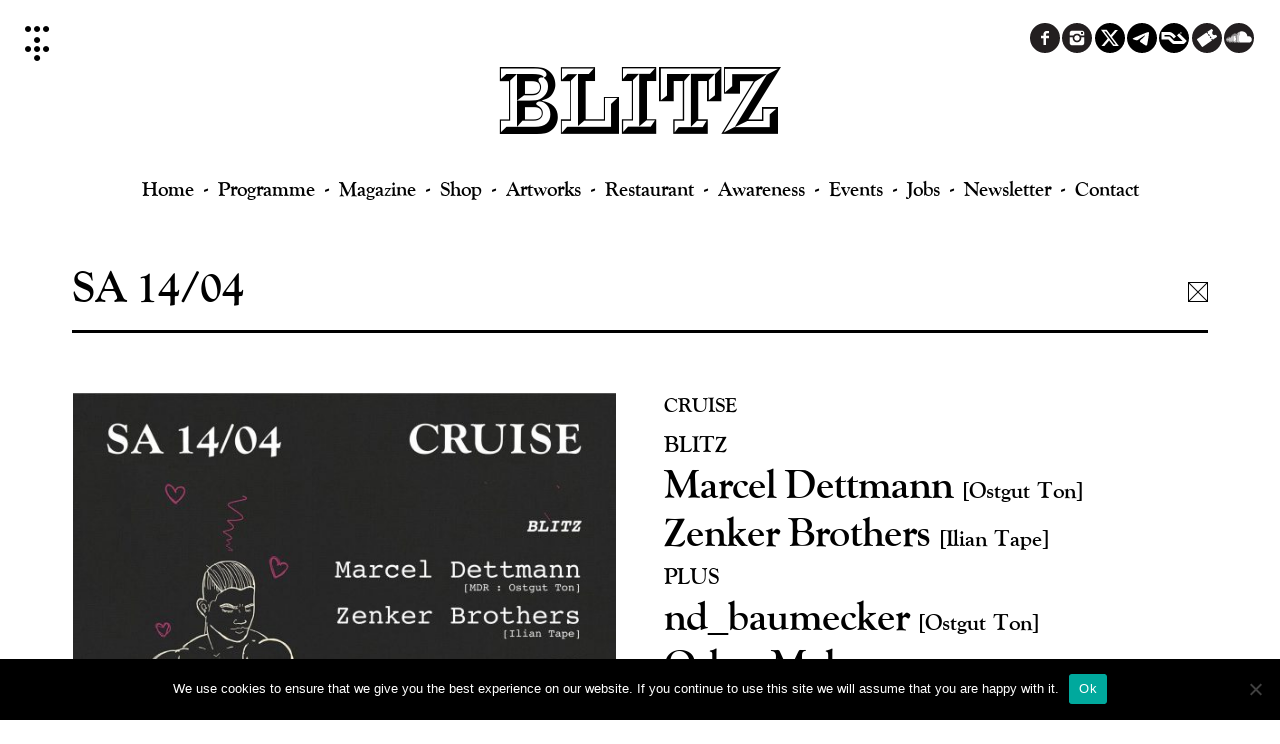

--- FILE ---
content_type: text/html; charset=UTF-8
request_url: https://www.blitz.club/program/cruise-12/
body_size: 21300
content:
<!DOCTYPE html>
<html lang="en-US">
<head>
    <meta charset="UTF-8">
    <meta name="viewport" content="width=device-width, initial-scale=1">

    <link rel="profile" href="http://gmpg.org/xfn/11">
    <link rel="pingback" href="https://www.blitz.club/xmlrpc.php">

    <script>
        !function(f,b,e,v,n,t,s)
        {if(f.fbq)return;n=f.fbq=function(){n.callMethod?
            n.callMethod.apply(n,arguments):n.queue.push(arguments)};
            if(!f._fbq)f._fbq=n;n.push=n;n.loaded=!0;n.version='2.0';
            n.queue=[];t=b.createElement(e);t.async=!0;
            t.src=v;s=b.getElementsByTagName(e)[0];
            s.parentNode.insertBefore(t,s)}(window, document,'script',
            'https://connect.facebook.net/en_US/fbevents.js');
        fbq('init', '868895664432307');
        fbq('track', 'PageView');
    </script>
    <noscript>
        <img height="1" width="1" style="display:none" src="https://www.facebook.com/tr?id=868895664432307&ev=PageView&noscript=1"/>
    </noscript>

    <title>CRUISE &#8211; Blitz</title>
<meta name='robots' content='max-image-preview:large' />
	<style>img:is([sizes="auto" i], [sizes^="auto," i]) { contain-intrinsic-size: 3000px 1500px }</style>
	<link rel='dns-prefetch' href='//www.blitz.club' />
<link rel="alternate" type="application/rss+xml" title="Blitz &raquo; Feed" href="https://www.blitz.club/feed/" />
<link rel="alternate" type="application/rss+xml" title="Blitz &raquo; Comments Feed" href="https://www.blitz.club/comments/feed/" />
<script type="text/javascript">
/* <![CDATA[ */
window._wpemojiSettings = {"baseUrl":"https:\/\/s.w.org\/images\/core\/emoji\/16.0.1\/72x72\/","ext":".png","svgUrl":"https:\/\/s.w.org\/images\/core\/emoji\/16.0.1\/svg\/","svgExt":".svg","source":{"concatemoji":"https:\/\/www.blitz.club\/wp-includes\/js\/wp-emoji-release.min.js?ver=6.8.3"}};
/*! This file is auto-generated */
!function(s,n){var o,i,e;function c(e){try{var t={supportTests:e,timestamp:(new Date).valueOf()};sessionStorage.setItem(o,JSON.stringify(t))}catch(e){}}function p(e,t,n){e.clearRect(0,0,e.canvas.width,e.canvas.height),e.fillText(t,0,0);var t=new Uint32Array(e.getImageData(0,0,e.canvas.width,e.canvas.height).data),a=(e.clearRect(0,0,e.canvas.width,e.canvas.height),e.fillText(n,0,0),new Uint32Array(e.getImageData(0,0,e.canvas.width,e.canvas.height).data));return t.every(function(e,t){return e===a[t]})}function u(e,t){e.clearRect(0,0,e.canvas.width,e.canvas.height),e.fillText(t,0,0);for(var n=e.getImageData(16,16,1,1),a=0;a<n.data.length;a++)if(0!==n.data[a])return!1;return!0}function f(e,t,n,a){switch(t){case"flag":return n(e,"\ud83c\udff3\ufe0f\u200d\u26a7\ufe0f","\ud83c\udff3\ufe0f\u200b\u26a7\ufe0f")?!1:!n(e,"\ud83c\udde8\ud83c\uddf6","\ud83c\udde8\u200b\ud83c\uddf6")&&!n(e,"\ud83c\udff4\udb40\udc67\udb40\udc62\udb40\udc65\udb40\udc6e\udb40\udc67\udb40\udc7f","\ud83c\udff4\u200b\udb40\udc67\u200b\udb40\udc62\u200b\udb40\udc65\u200b\udb40\udc6e\u200b\udb40\udc67\u200b\udb40\udc7f");case"emoji":return!a(e,"\ud83e\udedf")}return!1}function g(e,t,n,a){var r="undefined"!=typeof WorkerGlobalScope&&self instanceof WorkerGlobalScope?new OffscreenCanvas(300,150):s.createElement("canvas"),o=r.getContext("2d",{willReadFrequently:!0}),i=(o.textBaseline="top",o.font="600 32px Arial",{});return e.forEach(function(e){i[e]=t(o,e,n,a)}),i}function t(e){var t=s.createElement("script");t.src=e,t.defer=!0,s.head.appendChild(t)}"undefined"!=typeof Promise&&(o="wpEmojiSettingsSupports",i=["flag","emoji"],n.supports={everything:!0,everythingExceptFlag:!0},e=new Promise(function(e){s.addEventListener("DOMContentLoaded",e,{once:!0})}),new Promise(function(t){var n=function(){try{var e=JSON.parse(sessionStorage.getItem(o));if("object"==typeof e&&"number"==typeof e.timestamp&&(new Date).valueOf()<e.timestamp+604800&&"object"==typeof e.supportTests)return e.supportTests}catch(e){}return null}();if(!n){if("undefined"!=typeof Worker&&"undefined"!=typeof OffscreenCanvas&&"undefined"!=typeof URL&&URL.createObjectURL&&"undefined"!=typeof Blob)try{var e="postMessage("+g.toString()+"("+[JSON.stringify(i),f.toString(),p.toString(),u.toString()].join(",")+"));",a=new Blob([e],{type:"text/javascript"}),r=new Worker(URL.createObjectURL(a),{name:"wpTestEmojiSupports"});return void(r.onmessage=function(e){c(n=e.data),r.terminate(),t(n)})}catch(e){}c(n=g(i,f,p,u))}t(n)}).then(function(e){for(var t in e)n.supports[t]=e[t],n.supports.everything=n.supports.everything&&n.supports[t],"flag"!==t&&(n.supports.everythingExceptFlag=n.supports.everythingExceptFlag&&n.supports[t]);n.supports.everythingExceptFlag=n.supports.everythingExceptFlag&&!n.supports.flag,n.DOMReady=!1,n.readyCallback=function(){n.DOMReady=!0}}).then(function(){return e}).then(function(){var e;n.supports.everything||(n.readyCallback(),(e=n.source||{}).concatemoji?t(e.concatemoji):e.wpemoji&&e.twemoji&&(t(e.twemoji),t(e.wpemoji)))}))}((window,document),window._wpemojiSettings);
/* ]]> */
</script>
<style id='wp-emoji-styles-inline-css' type='text/css'>

	img.wp-smiley, img.emoji {
		display: inline !important;
		border: none !important;
		box-shadow: none !important;
		height: 1em !important;
		width: 1em !important;
		margin: 0 0.07em !important;
		vertical-align: -0.1em !important;
		background: none !important;
		padding: 0 !important;
	}
</style>
<link rel='stylesheet' id='wp-block-library-css' href='https://www.blitz.club/wp-includes/css/dist/block-library/style.min.css?ver=6.8.3' type='text/css' media='all' />
<style id='classic-theme-styles-inline-css' type='text/css'>
/*! This file is auto-generated */
.wp-block-button__link{color:#fff;background-color:#32373c;border-radius:9999px;box-shadow:none;text-decoration:none;padding:calc(.667em + 2px) calc(1.333em + 2px);font-size:1.125em}.wp-block-file__button{background:#32373c;color:#fff;text-decoration:none}
</style>
<style id='global-styles-inline-css' type='text/css'>
:root{--wp--preset--aspect-ratio--square: 1;--wp--preset--aspect-ratio--4-3: 4/3;--wp--preset--aspect-ratio--3-4: 3/4;--wp--preset--aspect-ratio--3-2: 3/2;--wp--preset--aspect-ratio--2-3: 2/3;--wp--preset--aspect-ratio--16-9: 16/9;--wp--preset--aspect-ratio--9-16: 9/16;--wp--preset--color--black: #000000;--wp--preset--color--cyan-bluish-gray: #abb8c3;--wp--preset--color--white: #ffffff;--wp--preset--color--pale-pink: #f78da7;--wp--preset--color--vivid-red: #cf2e2e;--wp--preset--color--luminous-vivid-orange: #ff6900;--wp--preset--color--luminous-vivid-amber: #fcb900;--wp--preset--color--light-green-cyan: #7bdcb5;--wp--preset--color--vivid-green-cyan: #00d084;--wp--preset--color--pale-cyan-blue: #8ed1fc;--wp--preset--color--vivid-cyan-blue: #0693e3;--wp--preset--color--vivid-purple: #9b51e0;--wp--preset--gradient--vivid-cyan-blue-to-vivid-purple: linear-gradient(135deg,rgba(6,147,227,1) 0%,rgb(155,81,224) 100%);--wp--preset--gradient--light-green-cyan-to-vivid-green-cyan: linear-gradient(135deg,rgb(122,220,180) 0%,rgb(0,208,130) 100%);--wp--preset--gradient--luminous-vivid-amber-to-luminous-vivid-orange: linear-gradient(135deg,rgba(252,185,0,1) 0%,rgba(255,105,0,1) 100%);--wp--preset--gradient--luminous-vivid-orange-to-vivid-red: linear-gradient(135deg,rgba(255,105,0,1) 0%,rgb(207,46,46) 100%);--wp--preset--gradient--very-light-gray-to-cyan-bluish-gray: linear-gradient(135deg,rgb(238,238,238) 0%,rgb(169,184,195) 100%);--wp--preset--gradient--cool-to-warm-spectrum: linear-gradient(135deg,rgb(74,234,220) 0%,rgb(151,120,209) 20%,rgb(207,42,186) 40%,rgb(238,44,130) 60%,rgb(251,105,98) 80%,rgb(254,248,76) 100%);--wp--preset--gradient--blush-light-purple: linear-gradient(135deg,rgb(255,206,236) 0%,rgb(152,150,240) 100%);--wp--preset--gradient--blush-bordeaux: linear-gradient(135deg,rgb(254,205,165) 0%,rgb(254,45,45) 50%,rgb(107,0,62) 100%);--wp--preset--gradient--luminous-dusk: linear-gradient(135deg,rgb(255,203,112) 0%,rgb(199,81,192) 50%,rgb(65,88,208) 100%);--wp--preset--gradient--pale-ocean: linear-gradient(135deg,rgb(255,245,203) 0%,rgb(182,227,212) 50%,rgb(51,167,181) 100%);--wp--preset--gradient--electric-grass: linear-gradient(135deg,rgb(202,248,128) 0%,rgb(113,206,126) 100%);--wp--preset--gradient--midnight: linear-gradient(135deg,rgb(2,3,129) 0%,rgb(40,116,252) 100%);--wp--preset--font-size--small: 13px;--wp--preset--font-size--medium: 20px;--wp--preset--font-size--large: 36px;--wp--preset--font-size--x-large: 42px;--wp--preset--spacing--20: 0.44rem;--wp--preset--spacing--30: 0.67rem;--wp--preset--spacing--40: 1rem;--wp--preset--spacing--50: 1.5rem;--wp--preset--spacing--60: 2.25rem;--wp--preset--spacing--70: 3.38rem;--wp--preset--spacing--80: 5.06rem;--wp--preset--shadow--natural: 6px 6px 9px rgba(0, 0, 0, 0.2);--wp--preset--shadow--deep: 12px 12px 50px rgba(0, 0, 0, 0.4);--wp--preset--shadow--sharp: 6px 6px 0px rgba(0, 0, 0, 0.2);--wp--preset--shadow--outlined: 6px 6px 0px -3px rgba(255, 255, 255, 1), 6px 6px rgba(0, 0, 0, 1);--wp--preset--shadow--crisp: 6px 6px 0px rgba(0, 0, 0, 1);}:where(.is-layout-flex){gap: 0.5em;}:where(.is-layout-grid){gap: 0.5em;}body .is-layout-flex{display: flex;}.is-layout-flex{flex-wrap: wrap;align-items: center;}.is-layout-flex > :is(*, div){margin: 0;}body .is-layout-grid{display: grid;}.is-layout-grid > :is(*, div){margin: 0;}:where(.wp-block-columns.is-layout-flex){gap: 2em;}:where(.wp-block-columns.is-layout-grid){gap: 2em;}:where(.wp-block-post-template.is-layout-flex){gap: 1.25em;}:where(.wp-block-post-template.is-layout-grid){gap: 1.25em;}.has-black-color{color: var(--wp--preset--color--black) !important;}.has-cyan-bluish-gray-color{color: var(--wp--preset--color--cyan-bluish-gray) !important;}.has-white-color{color: var(--wp--preset--color--white) !important;}.has-pale-pink-color{color: var(--wp--preset--color--pale-pink) !important;}.has-vivid-red-color{color: var(--wp--preset--color--vivid-red) !important;}.has-luminous-vivid-orange-color{color: var(--wp--preset--color--luminous-vivid-orange) !important;}.has-luminous-vivid-amber-color{color: var(--wp--preset--color--luminous-vivid-amber) !important;}.has-light-green-cyan-color{color: var(--wp--preset--color--light-green-cyan) !important;}.has-vivid-green-cyan-color{color: var(--wp--preset--color--vivid-green-cyan) !important;}.has-pale-cyan-blue-color{color: var(--wp--preset--color--pale-cyan-blue) !important;}.has-vivid-cyan-blue-color{color: var(--wp--preset--color--vivid-cyan-blue) !important;}.has-vivid-purple-color{color: var(--wp--preset--color--vivid-purple) !important;}.has-black-background-color{background-color: var(--wp--preset--color--black) !important;}.has-cyan-bluish-gray-background-color{background-color: var(--wp--preset--color--cyan-bluish-gray) !important;}.has-white-background-color{background-color: var(--wp--preset--color--white) !important;}.has-pale-pink-background-color{background-color: var(--wp--preset--color--pale-pink) !important;}.has-vivid-red-background-color{background-color: var(--wp--preset--color--vivid-red) !important;}.has-luminous-vivid-orange-background-color{background-color: var(--wp--preset--color--luminous-vivid-orange) !important;}.has-luminous-vivid-amber-background-color{background-color: var(--wp--preset--color--luminous-vivid-amber) !important;}.has-light-green-cyan-background-color{background-color: var(--wp--preset--color--light-green-cyan) !important;}.has-vivid-green-cyan-background-color{background-color: var(--wp--preset--color--vivid-green-cyan) !important;}.has-pale-cyan-blue-background-color{background-color: var(--wp--preset--color--pale-cyan-blue) !important;}.has-vivid-cyan-blue-background-color{background-color: var(--wp--preset--color--vivid-cyan-blue) !important;}.has-vivid-purple-background-color{background-color: var(--wp--preset--color--vivid-purple) !important;}.has-black-border-color{border-color: var(--wp--preset--color--black) !important;}.has-cyan-bluish-gray-border-color{border-color: var(--wp--preset--color--cyan-bluish-gray) !important;}.has-white-border-color{border-color: var(--wp--preset--color--white) !important;}.has-pale-pink-border-color{border-color: var(--wp--preset--color--pale-pink) !important;}.has-vivid-red-border-color{border-color: var(--wp--preset--color--vivid-red) !important;}.has-luminous-vivid-orange-border-color{border-color: var(--wp--preset--color--luminous-vivid-orange) !important;}.has-luminous-vivid-amber-border-color{border-color: var(--wp--preset--color--luminous-vivid-amber) !important;}.has-light-green-cyan-border-color{border-color: var(--wp--preset--color--light-green-cyan) !important;}.has-vivid-green-cyan-border-color{border-color: var(--wp--preset--color--vivid-green-cyan) !important;}.has-pale-cyan-blue-border-color{border-color: var(--wp--preset--color--pale-cyan-blue) !important;}.has-vivid-cyan-blue-border-color{border-color: var(--wp--preset--color--vivid-cyan-blue) !important;}.has-vivid-purple-border-color{border-color: var(--wp--preset--color--vivid-purple) !important;}.has-vivid-cyan-blue-to-vivid-purple-gradient-background{background: var(--wp--preset--gradient--vivid-cyan-blue-to-vivid-purple) !important;}.has-light-green-cyan-to-vivid-green-cyan-gradient-background{background: var(--wp--preset--gradient--light-green-cyan-to-vivid-green-cyan) !important;}.has-luminous-vivid-amber-to-luminous-vivid-orange-gradient-background{background: var(--wp--preset--gradient--luminous-vivid-amber-to-luminous-vivid-orange) !important;}.has-luminous-vivid-orange-to-vivid-red-gradient-background{background: var(--wp--preset--gradient--luminous-vivid-orange-to-vivid-red) !important;}.has-very-light-gray-to-cyan-bluish-gray-gradient-background{background: var(--wp--preset--gradient--very-light-gray-to-cyan-bluish-gray) !important;}.has-cool-to-warm-spectrum-gradient-background{background: var(--wp--preset--gradient--cool-to-warm-spectrum) !important;}.has-blush-light-purple-gradient-background{background: var(--wp--preset--gradient--blush-light-purple) !important;}.has-blush-bordeaux-gradient-background{background: var(--wp--preset--gradient--blush-bordeaux) !important;}.has-luminous-dusk-gradient-background{background: var(--wp--preset--gradient--luminous-dusk) !important;}.has-pale-ocean-gradient-background{background: var(--wp--preset--gradient--pale-ocean) !important;}.has-electric-grass-gradient-background{background: var(--wp--preset--gradient--electric-grass) !important;}.has-midnight-gradient-background{background: var(--wp--preset--gradient--midnight) !important;}.has-small-font-size{font-size: var(--wp--preset--font-size--small) !important;}.has-medium-font-size{font-size: var(--wp--preset--font-size--medium) !important;}.has-large-font-size{font-size: var(--wp--preset--font-size--large) !important;}.has-x-large-font-size{font-size: var(--wp--preset--font-size--x-large) !important;}
:where(.wp-block-post-template.is-layout-flex){gap: 1.25em;}:where(.wp-block-post-template.is-layout-grid){gap: 1.25em;}
:where(.wp-block-columns.is-layout-flex){gap: 2em;}:where(.wp-block-columns.is-layout-grid){gap: 2em;}
:root :where(.wp-block-pullquote){font-size: 1.5em;line-height: 1.6;}
</style>
<link rel='stylesheet' id='cookie-notice-front-css' href='https://www.blitz.club/wp-content/plugins/cookie-notice/css/front.min.css?ver=2.5.8' type='text/css' media='all' />
<style id='woocommerce-inline-inline-css' type='text/css'>
.woocommerce form .form-row .required { visibility: visible; }
</style>
<link rel='stylesheet' id='brands-styles-css' href='https://www.blitz.club/wp-content/plugins/woocommerce/assets/css/brands.css?ver=10.3.7' type='text/css' media='all' />
<link rel='stylesheet' id='blank-style-css' href='https://www.blitz.club/wp-content/themes/blank/style.min.css?ver=240322' type='text/css' media='all' />
<script type="text/javascript" src="https://www.blitz.club/wp-includes/js/jquery/jquery.min.js?ver=3.7.1" id="jquery-core-js"></script>
<script type="text/javascript" src="https://www.blitz.club/wp-includes/js/jquery/jquery-migrate.min.js?ver=3.4.1" id="jquery-migrate-js"></script>
<script type="text/javascript" src="https://www.blitz.club/wp-content/plugins/woocommerce/assets/js/jquery-blockui/jquery.blockUI.min.js?ver=2.7.0-wc.10.3.7" id="wc-jquery-blockui-js" defer="defer" data-wp-strategy="defer"></script>
<script type="text/javascript" src="https://www.blitz.club/wp-content/plugins/woocommerce/assets/js/js-cookie/js.cookie.min.js?ver=2.1.4-wc.10.3.7" id="wc-js-cookie-js" defer="defer" data-wp-strategy="defer"></script>
<script type="text/javascript" id="woocommerce-js-extra">
/* <![CDATA[ */
var woocommerce_params = {"ajax_url":"\/wp-admin\/admin-ajax.php","wc_ajax_url":"\/?wc-ajax=%%endpoint%%","i18n_password_show":"Show password","i18n_password_hide":"Hide password"};
/* ]]> */
</script>
<script type="text/javascript" src="https://www.blitz.club/wp-content/plugins/woocommerce/assets/js/frontend/woocommerce.min.js?ver=10.3.7" id="woocommerce-js" defer="defer" data-wp-strategy="defer"></script>
<script type="text/javascript" src="https://www.blitz.club/wp-content/plugins/wp-retina-2x/app/picturefill.min.js?ver=1761728925" id="wr2x-picturefill-js-js"></script>
<script type="text/javascript" id="WCPAY_ASSETS-js-extra">
/* <![CDATA[ */
var wcpayAssets = {"url":"https:\/\/www.blitz.club\/wp-content\/plugins\/woocommerce-payments\/dist\/"};
/* ]]> */
</script>
<link rel="https://api.w.org/" href="https://www.blitz.club/wp-json/" /><link rel="EditURI" type="application/rsd+xml" title="RSD" href="https://www.blitz.club/xmlrpc.php?rsd" />
<meta name="generator" content="WordPress 6.8.3" />
<meta name="generator" content="WooCommerce 10.3.7" />
<link rel="canonical" href="https://www.blitz.club/program/cruise-12/" />
<link rel='shortlink' href='https://www.blitz.club/?p=1436' />
<link rel="alternate" title="oEmbed (JSON)" type="application/json+oembed" href="https://www.blitz.club/wp-json/oembed/1.0/embed?url=https%3A%2F%2Fwww.blitz.club%2Fprogram%2Fcruise-12%2F" />
<link rel="alternate" title="oEmbed (XML)" type="text/xml+oembed" href="https://www.blitz.club/wp-json/oembed/1.0/embed?url=https%3A%2F%2Fwww.blitz.club%2Fprogram%2Fcruise-12%2F&#038;format=xml" />
	<noscript><style>.woocommerce-product-gallery{ opacity: 1 !important; }</style></noscript>
	<link rel="icon" href="https://www.blitz.club/wp-content/uploads/2023/11/cropped-fav-32x32.gif" sizes="32x32" />
<link rel="icon" href="https://www.blitz.club/wp-content/uploads/2023/11/cropped-fav-192x192.gif" sizes="192x192" />
<link rel="apple-touch-icon" href="https://www.blitz.club/wp-content/uploads/2023/11/cropped-fav-180x180.gif" />
<meta name="msapplication-TileImage" content="https://www.blitz.club/wp-content/uploads/2023/11/cropped-fav-270x270.gif" />
</head>

<body class="wp-singular program-template-default single single-program postid-1436 wp-theme-blank theme-blank cookies-not-set woocommerce-no-js">
<div id="page" class="hfeed site">
    <a class="skip-link screen-reader-text" href="#content">Skip to content</a>

    <header id="masthead" class="site-header" role="banner">
        <a id="scroll-top" href="#">
            <span class="icon-minus-plus"></span>
        </a>
        <div class="site-branding">
            <h1 class="site-title">
                <a href="https://www.blitz.club/" rel="home">
                    <span id="logo" class="icon-logo-33"><span class="hidden-text">Blitz</span></span>
                </a>
            </h1>
        </div><!-- .site-branding -->

        <nav id="site-navigation" class="main-navigation" role="navigation">
            <button id="menu-toggle" aria-controls="primary-menu" aria-expanded="false"><span class="menu-icon">Main Menu</span></button>
            <div id="menu-container">
            <div class="menu-main-container"><ul id="main-menu" class="menu"><li id="menu-item-24" class="menu-item menu-item-type-post_type menu-item-object-page menu-item-home menu-item-24"><a href="https://www.blitz.club/">Home</a></li>
<li id="menu-item-23" class="menu-item menu-item-type-post_type menu-item-object-page menu-item-23"><a href="https://www.blitz.club/program/">Programme</a></li>
<li id="menu-item-21" class="menu-item menu-item-type-post_type menu-item-object-page menu-item-21"><a href="https://www.blitz.club/magazine/">Magazine</a></li>
<li id="menu-item-7063" class="menu-item menu-item-type-post_type menu-item-object-page menu-item-7063"><a href="https://www.blitz.club/shop/">Shop</a></li>
<li id="menu-item-7249" class="menu-item menu-item-type-post_type menu-item-object-page menu-item-7249"><a href="https://www.blitz.club/artwork-gallery/">Artworks</a></li>
<li id="menu-item-126" class="menu-item menu-item-type-custom menu-item-object-custom menu-item-126"><a href="http://www.blitz.restaurant">Restaurant</a></li>
<li id="menu-item-7446" class="menu-item menu-item-type-post_type menu-item-object-page menu-item-7446"><a href="https://www.blitz.club/awareness/">Awareness</a></li>
<li id="menu-item-3397" class="menu-item menu-item-type-post_type menu-item-object-page menu-item-3397"><a href="https://www.blitz.club/events/">Events</a></li>
<li id="menu-item-7829" class="menu-item menu-item-type-post_type menu-item-object-page menu-item-7829"><a href="https://www.blitz.club/jobs/">Jobs</a></li>
<li id="menu-item-235" class="menu-item menu-item-type-post_type menu-item-object-page menu-item-235"><a href="https://www.blitz.club/newsletter/">Newsletter</a></li>
<li id="menu-item-19" class="menu-item menu-item-type-post_type menu-item-object-page menu-item-19"><a href="https://www.blitz.club/contact/">Contact</a></li>
</ul></div><div class="menu-social-container"><ul id="social-menu" class="menu"><li id="menu-item-25" class="menu-item menu-item-type-custom menu-item-object-custom menu-item-25"><a href="https://www.facebook.com/blitzmusicclub/"><span class="ic-facebook"><span class="hidden-text">Facebook</span></span></a></li>
<li id="menu-item-26" class="menu-item menu-item-type-custom menu-item-object-custom menu-item-26"><a href="https://www.instagram.com/blitz_music_club/"><span class="ic-instagram"><span class="hidden-text">Instagram</span></span></a></li>
<li id="menu-item-239" class="menu-item menu-item-type-custom menu-item-object-custom menu-item-239"><a href="https://twitter.com/BLITZ_club_muc"><span class="ic-twitter"><span class="hidden-text">Twitter</span></span></a></li>
<li id="menu-item-6402" class="menu-item menu-item-type-custom menu-item-object-custom menu-item-6402"><a href="https://t.me/+8z8LkQQCSjMzMjZi"><span class="ic-telegram"><span class="hidden-text">Telegram</span></span></a></li>
<li id="menu-item-27" class="menu-item menu-item-type-custom menu-item-object-custom menu-item-27"><a href="https://www.residentadvisor.net/club.aspx?id=132046"><span class="ic-resident-advisor"><span class="hidden-text">Resident Advisor</span></span></a></li>
<li id="menu-item-28" class="menu-item menu-item-type-custom menu-item-object-custom menu-item-28"><a href="https://blitzclub.ticket.io"><span class="ic-tickets"><span class="hidden-text">Tickets</span></span></a></li>
<li id="menu-item-1911" class="menu-item menu-item-type-custom menu-item-object-custom menu-item-1911"><a href="https://soundcloud.com/oskar-miller-944784616"><span class="ic-soundcloud"><span class="hidden-text">Soundcloud</span></span></a></li>
</ul></div>            </div>
        </nav>
    </header>

    <div id="content" class="site-content">

<div id="primary" class="content-area">
    <main id="main" class="site-main" role="main">

        
<article id="event-1436" class="post-1436 program type-program status-publish has-post-thumbnail hentry">
    <div class="l-wrap">
        <header class="entry-header text-uppercase clear">
            <h2>Sa 14/04</h2>            <a href="#" class="back">
                <span class="icon-close"></span>
            </a>
                    </header>

        <div class="entry-content">
            <div class="column-2">
                <div class="column">
                    <img width="600" height="849" src="https://www.blitz.club/wp-content/uploads/2018/04/Cruise-Artwork_small_web-scaled-600x849.jpg" class="attachment-residents size-residents wp-post-image" alt="" decoding="async" fetchpriority="high" srcset="https://www.blitz.club/wp-content/uploads/2018/04/Cruise-Artwork_small_web-scaled-600x849.jpg 600w, https://www.blitz.club/wp-content/uploads/2018/04/Cruise-Artwork_small_web-scaled-250x354.jpg 250w, https://www.blitz.club/wp-content/uploads/2018/04/Cruise-Artwork_small_web-scaled-212x300.jpg 212w, https://www.blitz.club/wp-content/uploads/2018/04/Cruise-Artwork_small_web-scaled-1136x1607.jpg 1136w, https://www.blitz.club/wp-content/uploads/2018/04/Cruise-Artwork_small_web-scaled-1086x1536.jpg 1086w, https://www.blitz.club/wp-content/uploads/2018/04/Cruise-Artwork_small_web-724x1024@2x.jpg 1448w, https://www.blitz.club/wp-content/uploads/2018/04/Cruise-Artwork_small_web-scaled-750x1061.jpg 750w, https://www.blitz.club/wp-content/uploads/2018/04/Cruise-Artwork_small_web-724x1024.jpg 724w, https://www.blitz.club/wp-content/uploads/2018/04/Cruise-Artwork_small_web-scaled.jpg 1810w, https://www.blitz.club/wp-content/uploads/2018/04/Cruise-Artwork_small_web-scaled-600x849@2x.jpg 1200w, https://www.blitz.club/wp-content/uploads/2018/04/Cruise-Artwork_small_web-scaled-250x354@2x.jpg 500w, https://www.blitz.club/wp-content/uploads/2018/04/Cruise-Artwork_small_web-scaled-212x300@2x.jpg 424w, https://www.blitz.club/wp-content/uploads/2018/04/Cruise-Artwork_small_web-scaled-750x1061@2x.jpg 1500w" sizes="(max-width: 600px) 100vw, 600px" />                </div>
                <div class="column">
                    <header class="event-header"><h3>CRUISE</h3></header><div class="entry-acts"><h4 class="text-uppercase">BLITZ</h4><h3 class="text-large">Marcel Dettmann <span class="info">[Ostgut Ton]</span></h3><h3 class="text-large">Zenker Brothers <span class="info">[Ilian Tape]</span></h3><h4 class="text-uppercase">PLUS</h4><h3 class="text-large">nd_baumecker <span class="info">[Ostgut Ton]</span></h3><h3 class="text-large">Oskar Melzer</h3><a href="https://www.eventim-light.com/de/a/58d25cac76a26704c2905c5c" class="button"> Buy Tickets</a></div>                    <div class="font-courier">
                        <div class="page" title="Page 1">
<div class="layoutArea">
<div class="column">
<p>BLITZ:<br />
00:00 &#8211; 04:00 Zenker Brothers<br />
04:00 &#8211; End Marcel Dettmann</p>
<p>PLUS:<br />
00:00 &#8211; 03:00 nd_Baumecker<br />
03:00 &#8211; End Oskar Melzer</p>
</div>
</div>
</div>
<p>PLEASE RESPECT OUR NO PHOTO POLICY!<br />
NO PHONES ON THE DANCE FLOORS!<br />
BE WHO YOU ARE!<br />
LOVE IS THE MESSAGE!</p>
                    </div>
                </div>
            </div>

        </div>

        <footer class="entry-footer">
                    </footer>
    </div>
</article>


    </main><!-- #main -->
</div><!-- #primary -->



<!--        <footer class="funding">-->
<!--            <ul>-->
<!--                <li>-->
<!--                    <a href="https://neustartkultur.de/" target="_blank">-->
<!--                        <svg xmlns="http://www.w3.org/2000/svg" width="61px" height="60px" viewBox="0 0 61 60"><path d="M0,54.5V38.7h2.7v5.8h0l2.8-5.8h2.7l-2.9,5.9l3.3,9.9H5.9l-2.2-7.3h0l-1,1.7v5.6H0z M9.9,50.5 c0,1.4,0.4,2.4,1.1,3.1c0.7,0.7,1.7,1.1,3,1.1s2.3-0.4,3-1.1c0.7-0.7,1.1-1.8,1.1-3.1V38.7h-2.7v11.9c0,1.2-0.5,1.7-1.4,1.7 c-1,0-1.4-0.6-1.4-1.7V38.7H9.9V50.5z M27.2,54.5v-2.4h-4.2V38.7h-2.7v15.8H27.2z M29.6,54.5h2.7V41.1h2.6v-2.4H27v2.4h2.6V54.5z M36.5,50.5c0,1.4,0.4,2.4,1.1,3.1c0.7,0.7,1.7,1.1,3,1.1c1.3,0,2.3-0.4,3-1.1c0.7-0.7,1.1-1.8,1.1-3.1V38.7h-2.7v11.9 c0,1.2-0.5,1.7-1.4,1.7c-1,0-1.4-0.6-1.4-1.7V38.7h-2.7V50.5z M49.7,48c0.2,0,0.5,0,0.7,0c0.3,0,0.5,0,0.6-0.1l1.9,6.5h2.7l-2.3-7.1 c0.2-0.1,0.5-0.2,0.7-0.4c0.2-0.2,0.4-0.4,0.6-0.8c0.2-0.3,0.3-0.7,0.4-1.1c0.1-0.5,0.2-1,0.2-1.6c0-1.7-0.4-2.9-1.1-3.6 c-0.8-0.7-1.9-1.1-3.4-1.1H47v15.8h2.7V48z M49.7,41h1c0.7,0,1.2,0.2,1.5,0.5c0.3,0.3,0.5,1,0.5,1.9c0,0.5,0,0.9-0.1,1.2 c-0.1,0.3-0.2,0.6-0.3,0.8c-0.2,0.2-0.4,0.3-0.6,0.4c-0.3,0.1-0.6,0.1-0.9,0.1h-1V41z M19.3,23c-0.1-0.5-0.2-1-0.4-1.5 c-0.2-0.5-0.4-0.9-0.7-1.2c-0.3-0.3-0.7-0.6-1.1-0.8c-0.4-0.2-0.9-0.3-1.5-0.3c-1.3,0-2.3,0.3-3,1c-0.7,0.7-1.1,1.6-1.1,2.9 c0,0.7,0.1,1.4,0.4,2c0.3,0.6,0.6,1.1,1,1.5c0.4,0.4,0.8,0.9,1.3,1.2c0.5,0.4,0.9,0.7,1.3,1.1c0.4,0.4,0.7,0.8,1,1.2 c0.3,0.4,0.4,0.9,0.4,1.4c0,0.5-0.1,0.8-0.4,1.1c-0.3,0.2-0.7,0.4-1.1,0.4c-0.4,0-0.8-0.2-1.1-0.6c-0.3-0.4-0.5-1-0.5-1.8l-2.5,0.4 c0,0.6,0.1,1.1,0.3,1.7c0.2,0.5,0.4,1,0.8,1.4c0.3,0.4,0.7,0.7,1.2,0.9c0.5,0.2,1,0.3,1.6,0.3c0.6,0,1.2-0.1,1.7-0.3 c0.5-0.2,1-0.4,1.3-0.8c0.4-0.3,0.6-0.8,0.9-1.3c0.2-0.5,0.3-1.1,0.3-1.7c0-0.7-0.1-1.3-0.4-1.9c-0.3-0.6-0.6-1.1-1-1.5 c-0.4-0.5-0.8-0.9-1.3-1.3c-0.5-0.4-0.9-0.8-1.3-1.1c-0.4-0.4-0.7-0.7-1-1.1C14.1,24,14,23.6,14,23.1c0-0.5,0.1-0.9,0.3-1.1 c0.2-0.3,0.6-0.4,1-0.4c0.1,0,0.3,0,0.4,0.1c0.2,0.1,0.3,0.2,0.4,0.3c0.1,0.1,0.2,0.3,0.3,0.5c0.1,0.2,0.2,0.5,0.2,0.8L19.3,23z M23.2,35h2.7V21.8h2.6v-2.3h-7.8v2.3h2.6V35z M31.3,31.6h2.9l0.5,3.5h2.6l-2.8-15.6h-3.3L28.3,35h2.6L31.3,31.6z M32.8,22.6 L32.8,22.6l1.1,6.7h-2.1L32.8,22.6z M51.1,35h2.7V21.8h2.6v-2.3h-7.8v2.3h2.6V35z M41.5,28.7c0.2,0,0.5,0,0.7,0c0.2,0,0.5,0,0.6-0.1 l1.9,6.4h2.7L45.2,28c0.2-0.1,0.5-0.2,0.7-0.4c0.2-0.2,0.4-0.4,0.6-0.7c0.2-0.3,0.3-0.7,0.4-1.1c0.1-0.4,0.2-1,0.2-1.6 c0-1.7-0.4-2.8-1.1-3.5c-0.8-0.7-1.9-1.1-3.4-1.1h-3.7V35h2.7V28.7z M41.5,21.7h0.9c0.7,0,1.2,0.2,1.5,0.5c0.3,0.3,0.4,1,0.4,1.9 c0,0.5,0,0.8-0.1,1.2c-0.1,0.3-0.2,0.6-0.3,0.7c-0.2,0.2-0.4,0.3-0.6,0.4c-0.2,0.1-0.6,0.1-0.9,0.1h-0.9V21.7z M29.8,15.8V5.9h0 l3.4,9.9h2.3V0h-2.4v9h0l-3.3-9h-2.5v15.8H29.8z M45.3,15.8v-2.4h-4.8V8.8h3.5V6.4h-3.5V2.4H45V0h-7.2v15.8H45.3z M47.1,11.8 c0,1.4,0.4,2.4,1.1,3.1c0.7,0.7,1.7,1.1,3,1.1c1.3,0,2.3-0.4,3-1.1c0.7-0.7,1.1-1.8,1.1-3.1V0h-2.7v11.9c0,1.2-0.5,1.7-1.4,1.7 c-1,0-1.4-0.6-1.4-1.7V0h-2.7V11.8z M1.8,1.8h21.9V0H0v35l1.8,0V1.8z M61,0h-1.8v58.2H0V60h61V0z"/></svg>-->
<!--                    </a>-->
<!--                </li>-->
<!--                <li>-->
<!--                    <a href="https://www.initiative-musik.de/" target="_blank">-->
<!--                        <svg xmlns="http://www.w3.org/2000/svg" width="102px" height="60px" viewBox="0 0 102 60"><path d="M39.5,60V13.3l4.5,0V60H39.5z M49.6,36.3l0-28.9h-4.5l0,28.9H49.6z M38.4,28.2V0h-4.5l0,28.2H38.4z M32.7,49.5l0-29.6 l-4.5,0l0,29.6L32.7,49.5z M27.1,40.5V5.9h-4.5v34.6L27.1,40.5z M21.4,29.9l0-16.6h-4.5v16.6H21.4z M15.8,52.4V0h-4.5l0,52.4H15.8z M10.2,37.2l0-23.8H5.6v23.8H10.2z M4.5,42V22.7H0L0,42H4.5z M53.1,5.9V0h-1v5.9H53.1z M58.4,5.9V0h-1v4l-2-4h-1.1v5.9h1V2l2,3.9 H58.4z M60.8,5.9V0h-1v5.9H60.8z M66.1,1V0h-4.2v1h1.6v4.9h1V1H66.1z M68.2,5.9V0h-1v5.9H68.2z M74.3,5.9l-2-5.9H71l-2,5.9h1.1 l0.4-1.2h2.2l0.4,1.2H74.3z M72.4,3.7h-1.6l0.8-2.3L72.4,3.7z M78.5,1V0h-4.2v1h1.6v4.9h1V1H78.5z M80.5,5.9V0h-1v5.9H80.5z M86.4,0 h-1.1l-1.5,4.6L82.3,0h-1.1l2,5.9h1.2L86.4,0z M90.8,5.9v-1h-2.7V3.5h2.5v-1h-2.5V1h2.7V0h-3.7v5.9H90.8z M57.2,13.3V7.5H56 l-1.4,2.9l-1.4-2.9h-1.2v5.9h1v-4l1.2,2.6H55l1.2-2.6v4H57.2z M61.4,11.9C61.4,11.9,61.4,12,61.4,11.9c-0.1,0.2-0.3,0.4-0.4,0.5 c0,0,0,0,0,0h-1.2c0,0,0,0,0,0c-0.1-0.1-0.3-0.2-0.4-0.4c0,0,0,0,0,0V7.5h-1v4.5c0,0.2,0,0.4,0.2,0.6c0.1,0.2,0.5,0.6,0.7,0.7 c0.2,0.1,0.4,0.2,0.6,0.2h0.2H61c0.2,0,0.4-0.1,0.6-0.2c0.2-0.1,0.6-0.5,0.7-0.7c0.1-0.2,0.2-0.4,0.2-0.6V7.5h-1V11.9z M68.1,11.9 v-0.6c0-0.4-0.3-0.9-0.8-1.1l-2.6-0.7c0,0-0.1-0.1-0.1-0.2V8.9c0-0.1,0.3-0.4,0.4-0.5c0,0,0,0,0.1,0h1.4c0,0,0.1,0,0.1,0 C66.8,8.5,67,8.9,67,8.9l1-0.3c-0.1-0.1-0.1-0.2-0.2-0.3c-0.3-0.3-0.7-0.8-1.2-0.8h-1.5c-0.2,0-0.5,0.1-0.6,0.2 c-0.2,0.1-0.6,0.5-0.7,0.7c-0.1,0.2-0.1,0.4-0.1,0.6v0.6c0,0.5,0.3,0.9,0.8,1.1l2.5,0.7c0,0,0.1,0.1,0.1,0.2v0.6 c0,0.1-0.3,0.4-0.4,0.5c0,0,0,0-0.1,0h-1.5c0,0-0.1,0-0.1,0c-0.2-0.2-0.4-0.5-0.4-0.5l-1,0.3c0.1,0.1,0.1,0.2,0.2,0.3 c0.3,0.3,0.7,0.8,1.2,0.8h1.6c0.2,0,0.5-0.1,0.6-0.2c0.2-0.1,0.6-0.5,0.7-0.7C68.1,12.3,68.1,12.1,68.1,11.9z M70.4,13.3V7.5h-1v5.9 H70.4z M76.2,13.3l-2.6-3l2.6-2.9h-1.3l-2,2.3V7.5h-1v5.9h1v-2.3l2,2.3H76.2z M80.5,9.2H80l-0.1,0.5c-0.1-0.1-0.3-0.3-0.4-0.4 c-0.1-0.1-0.3-0.2-0.5-0.2h-0.8c-0.2,0-0.4,0.1-0.6,0.2c-0.1,0.1-0.4,0.4-0.4,0.5c-0.1,0.1-0.1,0.3-0.1,0.5v1.9c0,0.2,0,0.4,0.1,0.5 c0.1,0.1,0.3,0.4,0.4,0.5c0.2,0.1,0.4,0.2,0.6,0.2h0.8c0.2,0,0.3-0.1,0.5-0.2c0.1-0.1,0.2-0.2,0.4-0.3v1c0,0.1,0,0.1,0,0.2 c-0.1,0.2-0.3,0.4-0.5,0.5c0,0-0.1,0-0.2,0h-1c-0.1,0-0.1,0-0.2,0c-0.2-0.1-0.4-0.3-0.5-0.5l0,0l-0.5,0.2c0.1,0.2,0.3,0.5,0.6,0.7 c0.2,0.1,0.4,0.2,0.6,0.2h1c0.2,0,0.4-0.1,0.6-0.2c0.1-0.1,0.4-0.4,0.4-0.5c0.1-0.1,0.1-0.3,0.1-0.5V9.9L80.5,9.2z M79.9,12.2 L79.9,12.2c-0.2,0.3-0.6,0.5-0.7,0.6c0,0-0.1,0-0.1,0h-0.8c-0.1,0-0.1,0-0.2,0c-0.2-0.1-0.4-0.3-0.5-0.5c0,0,0-0.1,0-0.2v-1.9 c0-0.1,0-0.1,0-0.2c0.1-0.2,0.3-0.4,0.5-0.5c0,0,0.1,0,0.2,0H79c0,0,0.1,0,0.1,0c0.2,0.1,0.6,0.4,0.7,0.6l0,0V12.2z M85.9,13.3 c0-0.3-0.1-0.9-0.1-1.1v-2h-1.9v0.5h1.3v1.4c0,0,0,0.1,0,0.1c-0.1,0.2-0.5,0.5-0.6,0.6c0,0-0.1,0-0.1,0h-1.4c0,0-0.1,0-0.1,0 c-0.2-0.1-0.5-0.4-0.6-0.6c0,0,0-0.1,0-0.1V8.9c0,0,0-0.1,0-0.1c0.1-0.2,0.4-0.5,0.6-0.6c0,0,0.1,0,0.1,0h1.4c0,0,0.1,0,0.1,0 c0.2,0.1,0.5,0.5,0.7,0.7l0.6-0.2c-0.1-0.1-0.2-0.3-0.2-0.4c-0.1-0.2-0.4-0.5-0.6-0.6c-0.1-0.1-0.3-0.2-0.5-0.2H83 c-0.2,0-0.4,0.1-0.5,0.2c-0.2,0.1-0.5,0.5-0.7,0.7c-0.1,0.1-0.1,0.3-0.1,0.5v3.3c0,0.2,0,0.3,0.1,0.5c0.1,0.2,0.5,0.6,0.7,0.7 c0.1,0.1,0.3,0.2,0.5,0.2h1.5c0.2,0,0.4-0.1,0.5-0.2c0.1,0,0.2-0.2,0.3-0.4l0.1,0.5H85.9z M88.7,9.7c0.1,0,0.1,0,0.2,0 c0.2,0.1,0.4,0.3,0.5,0.5c0,0,0,0.1,0,0.2v3h0.5v-3v-0.1c0.1-0.2,0.6-0.5,0.7-0.6c0,0,0.1,0,0.1,0h0.4c0.1,0,0.1,0,0.2,0 c0.2,0.1,0.4,0.3,0.5,0.5c0,0,0,0.1,0,0.2v3h0.5v-3c0-0.2,0-0.4-0.1-0.5c-0.1-0.1-0.3-0.4-0.4-0.5c-0.2-0.1-0.4-0.2-0.6-0.2h-0.5 c-0.2,0-0.3,0.1-0.5,0.2c-0.1,0.1-0.3,0.3-0.5,0.5l0,0c-0.1-0.1-0.3-0.4-0.4-0.5c-0.2-0.1-0.4-0.2-0.6-0.2h-0.5 c-0.2,0-0.3,0.1-0.5,0.2c-0.1,0.1-0.2,0.2-0.4,0.3l-0.1-0.5h-0.5l0.1,0.7v3.4h0.5v-3.1c0.1-0.2,0.6-0.5,0.7-0.6c0,0,0.1,0,0.1,0 H88.7z M96.8,9.8c-0.1-0.1-0.3-0.4-0.4-0.5c-0.2-0.1-0.4-0.2-0.6-0.2h-0.7c-0.2,0-0.3,0.1-0.5,0.2c-0.1,0.1-0.2,0.2-0.4,0.3V7.6 h-0.5v5.1l-0.1,0.7h0.5l0.1-0.5c0.1,0.1,0.3,0.3,0.4,0.4c0.1,0.1,0.3,0.2,0.5,0.2h0.7c0.2,0,0.4-0.1,0.6-0.2 c0.1-0.1,0.4-0.4,0.4-0.5c0.1-0.1,0.1-0.3,0.1-0.5v-1.9C97,10.1,96.9,10,96.8,9.8z M96.5,12.2c0,0.1,0,0.1,0,0.2 c-0.1,0.2-0.3,0.4-0.5,0.5c0,0-0.1,0-0.2,0h-0.7c0,0-0.1,0-0.1,0c-0.2-0.1-0.6-0.4-0.7-0.6c0,0,0,0,0,0v-1.9c0,0,0,0,0,0 c0.1-0.2,0.6-0.5,0.7-0.6c0,0,0.1,0,0.1,0h0.7c0.1,0,0.1,0,0.2,0c0.2,0.1,0.4,0.3,0.5,0.5c0,0,0,0.1,0,0.2V12.2z M102,13.3V7.6h-0.6 v2.6h-2.7V7.6h-0.6v5.8h0.6v-2.6h2.7v2.6H102z"/></svg>-->
<!--                    </a>-->
<!--                </li>-->
<!--                <li>-->
<!--                    <a href="http://www.kulturstaatsministerin.de/" target="_blank">-->
<!--                        <svg xmlns="http://www.w3.org/2000/svg" width="194px" height="60px" viewBox="0 0 194 60"><path d="M39.8,8.8V0.7h1.5c0.7,0,1.2,0.1,1.7,0.2c0.5,0.1,0.9,0.4,1.2,0.7c0.3,0.3,0.6,0.7,0.7,1.2 c0.2,0.5,0.2,1.1,0.2,1.8c0,0.7-0.1,1.4-0.3,1.9c-0.2,0.5-0.5,1-0.8,1.3c-0.3,0.3-0.8,0.6-1.3,0.8c-0.5,0.2-1.1,0.2-1.7,0.2H39.8z M40.8,1.5V8h0.4c0.5,0,0.9-0.1,1.2-0.2c0.4-0.1,0.7-0.3,0.9-0.6c0.3-0.3,0.4-0.6,0.6-1.1s0.2-1,0.2-1.6c0-0.6-0.1-1-0.2-1.4 s-0.3-0.7-0.5-0.9c-0.2-0.2-0.5-0.4-0.9-0.5c-0.3-0.1-0.7-0.2-1.2-0.2H40.8z M47.5,8.8h-1V3.2h1V8.8z M47,1.8 c-0.2,0-0.4-0.1-0.5-0.2c-0.1-0.1-0.2-0.3-0.2-0.5c0-0.2,0.1-0.4,0.2-0.5c0.1-0.1,0.3-0.2,0.5-0.2c0.2,0,0.3,0.1,0.5,0.2 c0.1,0.1,0.2,0.3,0.2,0.5c0,0.2-0.1,0.4-0.2,0.5C47.3,1.8,47.2,1.8,47,1.8z M52.5,5.1c0,0.2,0,0.5,0,0.6c0,0.2,0,0.3,0,0.5h-2.9 c0,0.7,0.2,1.2,0.4,1.5c0.3,0.3,0.6,0.5,1.1,0.5c0.2,0,0.3,0,0.4-0.1c0.1,0,0.2-0.1,0.3-0.1c0.1-0.1,0.2-0.1,0.2-0.2 c0.1-0.1,0.1-0.1,0.1-0.1l0.4,0.7c0,0-0.1,0.1-0.2,0.2c-0.1,0.1-0.2,0.1-0.3,0.2c-0.1,0.1-0.3,0.1-0.5,0.2S51.2,9,51,9 c-0.4,0-0.7-0.1-1-0.2c-0.3-0.1-0.5-0.3-0.7-0.5c-0.2-0.2-0.4-0.6-0.5-0.9c-0.1-0.4-0.2-0.8-0.2-1.4c0-0.5,0.1-0.9,0.2-1.3 c0.1-0.4,0.3-0.7,0.5-0.9c0.2-0.2,0.4-0.4,0.7-0.5c0.3-0.1,0.5-0.2,0.8-0.2c0.5,0,1,0.2,1.3,0.5C52.4,3.9,52.5,4.4,52.5,5.1z M50.7,3.8c-0.3,0-0.6,0.1-0.8,0.4s-0.3,0.7-0.4,1.2h2.1c0,0,0-0.1,0-0.2c0-0.1,0-0.2,0-0.2c0-0.4-0.1-0.7-0.2-0.9 C51.3,3.9,51,3.8,50.7,3.8z M60.7,2.8c0,0.3,0,0.5-0.1,0.7s-0.2,0.4-0.3,0.5c-0.1,0.2-0.3,0.3-0.4,0.4c-0.2,0.1-0.3,0.2-0.5,0.2v0 c0.2,0,0.4,0.1,0.6,0.2c0.2,0.1,0.3,0.2,0.5,0.4c0.1,0.2,0.2,0.4,0.3,0.6c0.1,0.2,0.1,0.5,0.1,0.7c0,0.3-0.1,0.6-0.2,0.9 c-0.1,0.3-0.3,0.5-0.5,0.7c-0.2,0.2-0.5,0.3-0.9,0.5c-0.4,0.1-0.8,0.2-1.3,0.2h-1.7V0.7H58c0.5,0,0.9,0,1.2,0.1 c0.3,0.1,0.6,0.2,0.8,0.4s0.4,0.4,0.5,0.7C60.7,2.2,60.7,2.5,60.7,2.8z M59.7,2.8c0-0.4-0.1-0.7-0.4-0.9C59,1.7,58.6,1.5,58,1.5 h-0.5v2.8H58c0.5,0,1-0.1,1.2-0.4C59.6,3.7,59.7,3.3,59.7,2.8z M59.9,6.6c0-0.4-0.1-0.8-0.4-1c-0.3-0.3-0.7-0.4-1.2-0.4h-0.7V8h0.6 c0.6,0,1-0.1,1.3-0.4C59.7,7.4,59.9,7,59.9,6.6z M65.8,5.1c0,0.2,0,0.5,0,0.6c0,0.2,0,0.3,0,0.5h-2.9c0,0.7,0.2,1.2,0.4,1.5 c0.3,0.3,0.6,0.5,1.1,0.5c0.2,0,0.3,0,0.4-0.1C65,8,65.1,8,65.2,7.9c0.1-0.1,0.2-0.1,0.2-0.2c0.1-0.1,0.1-0.1,0.1-0.1l0.4,0.7 c0,0-0.1,0.1-0.2,0.2c-0.1,0.1-0.2,0.1-0.3,0.2c-0.1,0.1-0.3,0.1-0.5,0.2S64.5,9,64.3,9c-0.4,0-0.7-0.1-1-0.2 c-0.3-0.1-0.5-0.3-0.7-0.5c-0.2-0.2-0.4-0.6-0.5-0.9c-0.1-0.4-0.2-0.8-0.2-1.4c0-0.5,0.1-0.9,0.2-1.3c0.1-0.4,0.3-0.7,0.5-0.9 c0.2-0.2,0.4-0.4,0.7-0.5c0.3-0.1,0.5-0.2,0.8-0.2c0.5,0,1,0.2,1.3,0.5S65.8,4.4,65.8,5.1z M64,3.8c-0.3,0-0.6,0.1-0.8,0.4 c-0.2,0.3-0.3,0.7-0.4,1.2h2.1c0,0,0-0.1,0-0.2c0-0.1,0-0.2,0-0.2c0-0.4-0.1-0.7-0.2-0.9C64.6,3.9,64.3,3.8,64,3.8z M66.8,7.4 c0-0.3,0.1-0.6,0.2-0.8s0.3-0.4,0.5-0.5c0.2-0.1,0.5-0.2,0.7-0.3c0.3-0.1,0.6-0.1,0.9-0.1h0.3V5.1c0-0.5-0.1-0.8-0.3-1 C69,4,68.7,3.9,68.4,3.9c-0.3,0-0.5,0.1-0.7,0.2c-0.2,0.1-0.3,0.2-0.4,0.3l-0.4-0.6c0.1-0.1,0.1-0.1,0.2-0.2 c0.1-0.1,0.2-0.2,0.4-0.2c0.1-0.1,0.3-0.1,0.5-0.2c0.2,0,0.4-0.1,0.6-0.1c0.6,0,1,0.2,1.3,0.5c0.3,0.3,0.4,0.8,0.4,1.5v2.6 c0,0.2,0,0.5,0,0.7c0,0.2,0,0.4,0,0.5h-0.9l0-0.6h0c0,0.1-0.1,0.2-0.1,0.2c-0.1,0.1-0.1,0.2-0.2,0.2c-0.1,0.1-0.2,0.1-0.3,0.2 S68.4,9,68.3,9c-0.2,0-0.4,0-0.6-0.1c-0.2-0.1-0.3-0.2-0.5-0.3C67,8.4,66.9,8.2,66.9,8C66.8,7.8,66.8,7.6,66.8,7.4z M68.5,8.1 c0.1,0,0.3,0,0.4-0.1c0.1,0,0.2-0.1,0.3-0.1c0.1-0.1,0.1-0.1,0.2-0.2c0.1-0.1,0.1-0.1,0.1-0.2V6.4l-0.3,0c-0.5,0-0.8,0.1-1,0.2 c-0.2,0.1-0.4,0.4-0.4,0.7c0,0.3,0.1,0.5,0.2,0.7C68,8.1,68.2,8.1,68.5,8.1z M75.7,8.8h-0.9V8.2h0c0,0-0.1,0.1-0.2,0.2 c-0.1,0.1-0.2,0.2-0.3,0.3c-0.1,0.1-0.3,0.2-0.4,0.2S73.6,9,73.3,9c-0.3,0-0.5,0-0.7-0.1c-0.2-0.1-0.4-0.2-0.5-0.4 c-0.1-0.2-0.2-0.4-0.3-0.6c-0.1-0.3-0.1-0.6-0.1-1V3.2h1v3.6c0,0.5,0.1,0.8,0.2,1c0.2,0.2,0.4,0.3,0.7,0.3c0.3,0,0.5-0.1,0.7-0.2 c0.2-0.1,0.3-0.3,0.4-0.4V3.2h1V8.8z M79.5,4h-1.2v4.8h-1V4h-0.7V3.3l0.7-0.1V2.1c0-0.3,0-0.6,0.1-0.8c0.1-0.2,0.2-0.4,0.3-0.5 c0.1-0.1,0.3-0.2,0.5-0.3s0.4-0.1,0.6-0.1c0.2,0,0.4,0,0.5,0.1s0.2,0.1,0.3,0.1l-0.2,0.8c0,0-0.1-0.1-0.2-0.1 c-0.1,0-0.2-0.1-0.3-0.1c-0.2,0-0.4,0.1-0.5,0.2c-0.1,0.1-0.2,0.4-0.2,0.8v1h1.3L79.5,4z M82.9,4h-1.2v3.1c0,0.4,0.1,0.7,0.2,0.8 c0.1,0.1,0.3,0.2,0.5,0.2c0.1,0,0.3,0,0.4-0.1c0.1,0,0.2-0.1,0.2-0.1L83,8.7c0,0-0.1,0.1-0.3,0.1C82.6,8.9,82.4,9,82.2,9 c-0.5,0-0.8-0.1-1.1-0.4c-0.2-0.3-0.4-0.7-0.4-1.3V4H80V3.3l0.7-0.1l0.1-1.6h0.8v1.6H83L82.9,4z M86.4,4c0,0-0.1,0-0.2-0.1 c-0.1,0-0.2,0-0.3,0c-0.3,0-0.5,0.1-0.7,0.2c-0.2,0.2-0.3,0.3-0.4,0.5v4.1h-1V3.2h0.9V4h0c0-0.1,0.1-0.2,0.2-0.3 c0.1-0.1,0.1-0.2,0.2-0.3c0.1-0.1,0.2-0.1,0.3-0.2c0.1,0,0.3-0.1,0.5-0.1c0.1,0,0.2,0,0.3,0s0.1,0,0.2,0.1L86.4,4z M87,7.4 c0-0.3,0.1-0.6,0.2-0.8s0.3-0.4,0.5-0.5c0.2-0.1,0.5-0.2,0.7-0.3c0.3-0.1,0.6-0.1,0.9-0.1h0.3V5.1c0-0.5-0.1-0.8-0.3-1 C89.2,4,89,3.9,88.7,3.9c-0.3,0-0.5,0.1-0.7,0.2c-0.2,0.1-0.3,0.2-0.4,0.3l-0.4-0.6c0.1-0.1,0.1-0.1,0.2-0.2 c0.1-0.1,0.2-0.2,0.4-0.2c0.1-0.1,0.3-0.1,0.5-0.2c0.2,0,0.4-0.1,0.6-0.1c0.6,0,1,0.2,1.3,0.5c0.3,0.3,0.4,0.8,0.4,1.5v2.6 c0,0.2,0,0.5,0,0.7c0,0.2,0,0.4,0,0.5h-0.9l0-0.6h0c0,0.1-0.1,0.2-0.1,0.2c-0.1,0.1-0.1,0.2-0.2,0.2c-0.1,0.1-0.2,0.1-0.3,0.2 C88.8,8.9,88.7,9,88.5,9c-0.2,0-0.4,0-0.6-0.1c-0.2-0.1-0.3-0.2-0.5-0.3c-0.1-0.1-0.2-0.3-0.3-0.5C87,7.8,87,7.6,87,7.4z M88.7,8.1 c0.1,0,0.3,0,0.4-0.1c0.1,0,0.2-0.1,0.3-0.1c0.1-0.1,0.1-0.1,0.2-0.2c0.1-0.1,0.1-0.1,0.1-0.2V6.4l-0.3,0c-0.5,0-0.8,0.1-1,0.2 c-0.2,0.1-0.4,0.4-0.4,0.7c0,0.3,0.1,0.5,0.2,0.7C88.3,8.1,88.5,8.1,88.7,8.1z M96,3.9h-0.7c0.2,0.3,0.3,0.6,0.3,1 c0,0.3,0,0.6-0.1,0.8C95.4,6,95.2,6.2,95,6.3c-0.2,0.2-0.4,0.3-0.6,0.4c-0.2,0.1-0.5,0.1-0.8,0.1c-0.1,0-0.1,0-0.2,0 c0,0-0.1,0-0.2,0c-0.1,0-0.2,0.1-0.3,0.2c-0.1,0.1-0.2,0.2-0.2,0.3c0,0.1,0,0.2,0.1,0.3c0.1,0.1,0.2,0.1,0.4,0.1h0.7 c0.3,0,0.5,0,0.7,0.1c0.2,0.1,0.4,0.1,0.6,0.3c0.2,0.1,0.3,0.3,0.4,0.5C96,8.8,96.1,9,96.1,9.2c0,0.3-0.1,0.6-0.2,0.8 c-0.1,0.2-0.3,0.5-0.5,0.6c-0.2,0.2-0.5,0.3-0.9,0.4c-0.3,0.1-0.7,0.2-1.1,0.2c-0.6,0-1.1-0.1-1.4-0.4c-0.3-0.3-0.5-0.6-0.5-1.1 c0-0.2,0-0.4,0.1-0.5c0.1-0.2,0.2-0.3,0.3-0.4c0.1-0.1,0.2-0.2,0.3-0.3c0.1-0.1,0.2-0.1,0.3-0.2v0c-0.2-0.2-0.4-0.4-0.4-0.8 c0-0.1,0-0.3,0.1-0.4c0.1-0.1,0.1-0.2,0.2-0.3c0.1-0.1,0.1-0.1,0.2-0.2c0.1,0,0.1-0.1,0.2-0.1v0C92.5,6.5,92.2,6.3,92,6 c-0.2-0.3-0.3-0.7-0.3-1.1c0-0.3,0.1-0.6,0.2-0.8c0.1-0.2,0.2-0.4,0.4-0.6c0.2-0.2,0.4-0.3,0.6-0.4c0.2-0.1,0.5-0.1,0.7-0.1 s0.5,0,0.8,0.1h1.7L96,3.9z M93.4,8.6c-0.2,0-0.3,0-0.4,0c-0.1,0-0.1,0.1-0.2,0.1c-0.1,0.1-0.1,0.1-0.2,0.2 c-0.1,0.1-0.1,0.2-0.1,0.3c0,0.1-0.1,0.2-0.1,0.4c0,0.6,0.3,0.9,1,0.9c0.6,0,1-0.1,1.3-0.3s0.4-0.5,0.4-0.8c0-0.3-0.1-0.5-0.3-0.6 c-0.2-0.1-0.4-0.2-0.7-0.2H93.4z M94.7,4.9c0-0.4-0.1-0.7-0.3-0.9c-0.2-0.2-0.4-0.3-0.7-0.3c-0.3,0-0.5,0.1-0.7,0.3 c-0.2,0.2-0.3,0.5-0.3,0.9s0.1,0.7,0.3,0.9s0.4,0.3,0.7,0.3c0.3,0,0.5-0.1,0.7-0.3C94.6,5.6,94.7,5.3,94.7,4.9z M99.5,4h-1.2v3.1 c0,0.4,0.1,0.7,0.2,0.8C98.5,8,98.7,8.1,99,8.1c0.1,0,0.3,0,0.4-0.1c0.1,0,0.2-0.1,0.2-0.1l0.1,0.8c0,0-0.1,0.1-0.3,0.1 C99.2,8.9,99,9,98.8,9c-0.5,0-0.8-0.1-1.1-0.4c-0.2-0.3-0.4-0.7-0.4-1.3V4h-0.7V3.3l0.7-0.1l0.1-1.6h0.8v1.6h1.3L99.5,4z M104.1,5.1 c0,0.2,0,0.5,0,0.6s0,0.3,0,0.5h-2.9c0,0.7,0.2,1.2,0.4,1.5c0.3,0.3,0.6,0.5,1.1,0.5c0.2,0,0.3,0,0.4-0.1c0.1,0,0.2-0.1,0.3-0.1 c0.1-0.1,0.2-0.1,0.2-0.2c0.1-0.1,0.1-0.1,0.1-0.1l0.4,0.7c0,0-0.1,0.1-0.2,0.2c-0.1,0.1-0.2,0.1-0.3,0.2c-0.1,0.1-0.3,0.1-0.5,0.2 S102.8,9,102.6,9c-0.4,0-0.7-0.1-1-0.2c-0.3-0.1-0.5-0.3-0.7-0.5c-0.2-0.2-0.4-0.6-0.5-0.9c-0.1-0.4-0.2-0.8-0.2-1.4 c0-0.5,0.1-0.9,0.2-1.3c0.1-0.4,0.3-0.7,0.5-0.9c0.2-0.2,0.4-0.4,0.7-0.5c0.3-0.1,0.5-0.2,0.8-0.2c0.5,0,1,0.2,1.3,0.5 C104,3.9,104.1,4.4,104.1,5.1z M102.3,3.8c-0.3,0-0.6,0.1-0.8,0.4s-0.3,0.7-0.4,1.2h2.1c0,0,0-0.1,0-0.2c0-0.1,0-0.2,0-0.2 c0-0.4-0.1-0.7-0.2-0.9C102.9,3.9,102.6,3.8,102.3,3.8z M107.6,6.1c0-0.6,0.1-1,0.2-1.4c0.1-0.4,0.3-0.7,0.6-0.9 c0.2-0.2,0.5-0.4,0.8-0.5c0.3-0.1,0.6-0.1,0.9-0.1c0.2,0,0.3,0,0.5,0c0.1,0,0.2,0.1,0.3,0.1V0.5l1-0.1v8.4H111V8.2h0 c0,0-0.1,0.1-0.1,0.2c-0.1,0.1-0.1,0.2-0.3,0.2c-0.1,0.1-0.2,0.2-0.4,0.2C110,8.9,109.8,9,109.6,9c-0.3,0-0.5-0.1-0.8-0.2 c-0.2-0.1-0.4-0.3-0.6-0.5c-0.2-0.2-0.3-0.5-0.4-0.9S107.6,6.6,107.6,6.1z M109.9,8.1c0.1,0,0.3,0,0.4-0.1c0.1,0,0.2-0.1,0.3-0.1 c0.1-0.1,0.2-0.1,0.2-0.2c0.1-0.1,0.1-0.1,0.1-0.2V4.1C110.8,4,110.7,4,110.6,4c-0.1,0-0.3-0.1-0.4-0.1c-0.2,0-0.4,0-0.6,0.1 c-0.2,0.1-0.4,0.2-0.5,0.4c-0.1,0.2-0.3,0.4-0.3,0.7c-0.1,0.3-0.1,0.6-0.1,1c0,0.4,0,0.7,0.1,1c0.1,0.3,0.2,0.5,0.3,0.6 c0.1,0.2,0.3,0.3,0.4,0.3C109.5,8.1,109.7,8.1,109.9,8.1z M116.9,5.1c0,0.2,0,0.5,0,0.6c0,0.2,0,0.3,0,0.5H114 c0,0.7,0.2,1.2,0.4,1.5c0.3,0.3,0.6,0.5,1.1,0.5c0.2,0,0.3,0,0.4-0.1c0.1,0,0.2-0.1,0.3-0.1c0.1-0.1,0.2-0.1,0.2-0.2 c0.1-0.1,0.1-0.1,0.1-0.1l0.4,0.7c0,0-0.1,0.1-0.2,0.2c-0.1,0.1-0.2,0.1-0.3,0.2c-0.1,0.1-0.3,0.1-0.5,0.2c-0.2,0.1-0.4,0.1-0.7,0.1 c-0.4,0-0.7-0.1-1-0.2c-0.3-0.1-0.5-0.3-0.7-0.5c-0.2-0.2-0.4-0.6-0.5-0.9c-0.1-0.4-0.2-0.8-0.2-1.4c0-0.5,0.1-0.9,0.2-1.3 c0.1-0.4,0.3-0.7,0.5-0.9c0.2-0.2,0.4-0.4,0.7-0.5c0.3-0.1,0.5-0.2,0.8-0.2c0.5,0,1,0.2,1.3,0.5C116.8,3.9,116.9,4.4,116.9,5.1z M115.1,3.8c-0.3,0-0.6,0.1-0.8,0.4S114,4.9,114,5.5h2.1c0,0,0-0.1,0-0.2c0-0.1,0-0.2,0-0.2c0-0.4-0.1-0.7-0.2-0.9 C115.7,3.9,115.4,3.8,115.1,3.8z M120.7,4c0,0-0.1,0-0.2-0.1c-0.1,0-0.2,0-0.3,0c-0.3,0-0.5,0.1-0.7,0.2c-0.2,0.2-0.3,0.3-0.4,0.5 v4.1h-1V3.2h0.9V4h0c0-0.1,0.1-0.2,0.2-0.3c0.1-0.1,0.1-0.2,0.2-0.3c0.1-0.1,0.2-0.1,0.3-0.2c0.1,0,0.3-0.1,0.5-0.1 c0.1,0,0.2,0,0.3,0c0.1,0,0.1,0,0.2,0.1L120.7,4z M128.3,2.8c0,0.3,0,0.5-0.1,0.7c-0.1,0.2-0.2,0.4-0.3,0.5 c-0.1,0.2-0.3,0.3-0.4,0.4c-0.2,0.1-0.3,0.2-0.5,0.2v0c0.2,0,0.4,0.1,0.6,0.2c0.2,0.1,0.3,0.2,0.5,0.4c0.1,0.2,0.2,0.4,0.3,0.6 c0.1,0.2,0.1,0.5,0.1,0.7c0,0.3-0.1,0.6-0.2,0.9c-0.1,0.3-0.3,0.5-0.5,0.7c-0.2,0.2-0.5,0.3-0.9,0.5c-0.4,0.1-0.8,0.2-1.3,0.2H124 V0.7h1.6c0.5,0,0.9,0,1.2,0.1c0.3,0.1,0.6,0.2,0.8,0.4c0.2,0.2,0.4,0.4,0.5,0.7C128.2,2.2,128.3,2.5,128.3,2.8z M127.2,2.8 c0-0.4-0.1-0.7-0.4-0.9s-0.7-0.4-1.3-0.4h-0.5v2.8h0.5c0.5,0,1-0.1,1.2-0.4S127.2,3.3,127.2,2.8z M127.4,6.6c0-0.4-0.1-0.8-0.4-1 c-0.3-0.3-0.7-0.4-1.2-0.4h-0.7V8h0.6c0.6,0,1-0.1,1.3-0.4C127.3,7.4,127.4,7,127.4,6.6z M133.7,8.8h-0.9V8.2h0c0,0-0.1,0.1-0.2,0.2 c-0.1,0.1-0.2,0.2-0.3,0.3c-0.1,0.1-0.3,0.2-0.4,0.2S131.5,9,131.3,9c-0.3,0-0.5,0-0.7-0.1c-0.2-0.1-0.4-0.2-0.5-0.4 c-0.1-0.2-0.2-0.4-0.3-0.6c-0.1-0.3-0.1-0.6-0.1-1V3.2h1v3.6c0,0.5,0.1,0.8,0.2,1c0.2,0.2,0.4,0.3,0.7,0.3c0.3,0,0.5-0.1,0.7-0.2 c0.2-0.1,0.3-0.3,0.4-0.4V3.2h1V8.8z M138.2,8.8V5.2c0-0.5-0.1-0.8-0.2-1c-0.2-0.2-0.4-0.3-0.7-0.3c-0.3,0-0.5,0.1-0.7,0.2 c-0.2,0.1-0.3,0.3-0.4,0.4v4.3h-1V3.2h0.9v0.6h0c0,0,0.1-0.1,0.2-0.2c0.1-0.1,0.2-0.2,0.3-0.3c0.1-0.1,0.3-0.2,0.4-0.2 c0.2-0.1,0.4-0.1,0.6-0.1c0.3,0,0.5,0,0.7,0.1c0.2,0.1,0.4,0.2,0.5,0.4c0.1,0.2,0.3,0.4,0.3,0.6c0.1,0.3,0.1,0.6,0.1,1v3.7H138.2z M140.3,6.1c0-0.6,0.1-1,0.2-1.4c0.1-0.4,0.3-0.7,0.6-0.9c0.2-0.2,0.5-0.4,0.8-0.5c0.3-0.1,0.6-0.1,0.9-0.1c0.2,0,0.3,0,0.5,0 c0.1,0,0.2,0.1,0.3,0.1V0.5l1-0.1v8.4h-0.9V8.2h0c0,0-0.1,0.1-0.1,0.2c-0.1,0.1-0.1,0.2-0.3,0.2c-0.1,0.1-0.2,0.2-0.4,0.2 c-0.2,0.1-0.4,0.1-0.6,0.1c-0.3,0-0.5-0.1-0.8-0.2c-0.2-0.1-0.4-0.3-0.6-0.5c-0.2-0.2-0.3-0.5-0.4-0.9C140.4,7,140.3,6.6,140.3,6.1z M142.6,8.1c0.1,0,0.3,0,0.4-0.1c0.1,0,0.2-0.1,0.3-0.1c0.1-0.1,0.2-0.1,0.2-0.2c0.1-0.1,0.1-0.1,0.1-0.2V4.1 C143.5,4,143.4,4,143.3,4c-0.1,0-0.3-0.1-0.4-0.1c-0.2,0-0.4,0-0.6,0.1c-0.2,0.1-0.4,0.2-0.5,0.4c-0.1,0.2-0.3,0.4-0.3,0.7 c-0.1,0.3-0.1,0.6-0.1,1c0,0.4,0,0.7,0.1,1c0.1,0.3,0.2,0.5,0.3,0.6c0.1,0.2,0.3,0.3,0.4,0.3C142.2,8.1,142.4,8.1,142.6,8.1z M149.6,5.1c0,0.2,0,0.5,0,0.6c0,0.2,0,0.3,0,0.5h-2.9c0,0.7,0.2,1.2,0.4,1.5c0.3,0.3,0.6,0.5,1.1,0.5c0.2,0,0.3,0,0.4-0.1 c0.1,0,0.2-0.1,0.3-0.1c0.1-0.1,0.2-0.1,0.2-0.2c0.1-0.1,0.1-0.1,0.1-0.1l0.4,0.7c0,0-0.1,0.1-0.2,0.2c-0.1,0.1-0.2,0.1-0.3,0.2 c-0.1,0.1-0.3,0.1-0.5,0.2S148.3,9,148.1,9c-0.4,0-0.7-0.1-1-0.2c-0.3-0.1-0.5-0.3-0.7-0.5c-0.2-0.2-0.4-0.6-0.5-0.9 c-0.1-0.4-0.2-0.8-0.2-1.4c0-0.5,0.1-0.9,0.2-1.3c0.1-0.4,0.3-0.7,0.5-0.9c0.2-0.2,0.4-0.4,0.7-0.5c0.3-0.1,0.5-0.2,0.8-0.2 c0.5,0,1,0.2,1.3,0.5C149.5,3.9,149.6,4.4,149.6,5.1z M147.9,3.8c-0.3,0-0.6,0.1-0.8,0.4s-0.3,0.7-0.4,1.2h2.1c0,0,0-0.1,0-0.2 c0-0.1,0-0.2,0-0.2c0-0.4-0.1-0.7-0.2-0.9C148.4,3.9,148.2,3.8,147.9,3.8z M153.3,4.3c-0.1-0.1-0.2-0.2-0.3-0.3 c-0.2-0.1-0.4-0.2-0.6-0.2c-0.3,0-0.4,0.1-0.6,0.2c-0.1,0.1-0.2,0.3-0.2,0.4c0,0.2,0.1,0.4,0.2,0.5c0.1,0.1,0.3,0.3,0.6,0.4l0.4,0.2 c0.4,0.2,0.7,0.5,0.9,0.7c0.2,0.3,0.3,0.6,0.3,1c0,0.4-0.2,0.8-0.5,1.1c-0.3,0.3-0.8,0.5-1.3,0.5c-0.2,0-0.4,0-0.6-0.1 s-0.3-0.1-0.5-0.2c-0.1-0.1-0.2-0.1-0.3-0.2c-0.1-0.1-0.2-0.1-0.2-0.2l0.5-0.7c0,0,0.1,0.1,0.2,0.2c0.1,0.1,0.1,0.1,0.2,0.2 c0.1,0.1,0.2,0.1,0.3,0.1c0.1,0,0.3,0.1,0.4,0.1c0.3,0,0.5-0.1,0.6-0.2c0.1-0.1,0.2-0.3,0.2-0.5c0-0.1,0-0.2-0.1-0.3 c0-0.1-0.1-0.2-0.2-0.3c-0.1-0.1-0.2-0.2-0.3-0.2c-0.1-0.1-0.2-0.1-0.4-0.2l-0.4-0.2c-0.4-0.2-0.6-0.5-0.8-0.7 c-0.2-0.2-0.3-0.6-0.3-1c0-0.2,0-0.4,0.1-0.6c0.1-0.2,0.2-0.3,0.3-0.5c0.1-0.1,0.3-0.2,0.5-0.3c0.2-0.1,0.4-0.1,0.6-0.1 c0.2,0,0.4,0,0.6,0.1c0.2,0,0.3,0.1,0.4,0.2c0.1,0.1,0.2,0.1,0.3,0.2c0.1,0.1,0.1,0.1,0.2,0.2L153.3,4.3z M157.5,4 c0,0-0.1,0-0.2-0.1s-0.2,0-0.3,0c-0.3,0-0.5,0.1-0.7,0.2c-0.2,0.2-0.3,0.3-0.4,0.5v4.1h-1V3.2h0.9V4h0c0-0.1,0.1-0.2,0.2-0.3 c0.1-0.1,0.1-0.2,0.2-0.3c0.1-0.1,0.2-0.1,0.3-0.2c0.1,0,0.3-0.1,0.5-0.1c0.1,0,0.2,0,0.3,0s0.1,0,0.2,0.1L157.5,4z M161.9,5.1 c0,0.2,0,0.5,0,0.6c0,0.2,0,0.3,0,0.5H159c0,0.7,0.2,1.2,0.4,1.5c0.3,0.3,0.6,0.5,1.1,0.5c0.2,0,0.3,0,0.4-0.1 c0.1,0,0.2-0.1,0.3-0.1c0.1-0.1,0.2-0.1,0.2-0.2c0.1-0.1,0.1-0.1,0.1-0.1l0.4,0.7c0,0-0.1,0.1-0.2,0.2c-0.1,0.1-0.2,0.1-0.3,0.2 c-0.1,0.1-0.3,0.1-0.5,0.2S160.6,9,160.3,9c-0.4,0-0.7-0.1-1-0.2c-0.3-0.1-0.5-0.3-0.7-0.5c-0.2-0.2-0.4-0.6-0.5-0.9 c-0.1-0.4-0.2-0.8-0.2-1.4c0-0.5,0.1-0.9,0.2-1.3c0.1-0.4,0.3-0.7,0.5-0.9c0.2-0.2,0.4-0.4,0.7-0.5c0.3-0.1,0.5-0.2,0.8-0.2 c0.5,0,1,0.2,1.3,0.5C161.8,3.9,161.9,4.4,161.9,5.1z M160.1,3.8c-0.3,0-0.6,0.1-0.8,0.4S159,4.9,159,5.5h2.1c0,0,0-0.1,0-0.2 c0-0.1,0-0.2,0-0.2c0-0.4-0.1-0.7-0.2-0.9C160.6,3.9,160.4,3.8,160.1,3.8z M167.2,3.9h-0.7c0.2,0.3,0.3,0.6,0.3,1 c0,0.3,0,0.6-0.1,0.8c-0.1,0.2-0.2,0.4-0.4,0.6c-0.2,0.2-0.4,0.3-0.6,0.4c-0.2,0.1-0.5,0.1-0.8,0.1c-0.1,0-0.1,0-0.2,0 c0,0-0.1,0-0.2,0c-0.1,0-0.2,0.1-0.3,0.2c-0.1,0.1-0.2,0.2-0.2,0.3c0,0.1,0,0.2,0.1,0.3c0.1,0.1,0.2,0.1,0.4,0.1h0.7 c0.3,0,0.5,0,0.7,0.1c0.2,0.1,0.4,0.1,0.6,0.3c0.2,0.1,0.3,0.3,0.4,0.5c0.1,0.2,0.1,0.4,0.1,0.7c0,0.3-0.1,0.6-0.2,0.8 c-0.1,0.2-0.3,0.5-0.5,0.6c-0.2,0.2-0.5,0.3-0.9,0.4c-0.3,0.1-0.7,0.2-1.1,0.2c-0.6,0-1.1-0.1-1.4-0.4c-0.3-0.3-0.5-0.6-0.5-1.1 c0-0.2,0-0.4,0.1-0.5c0.1-0.2,0.2-0.3,0.3-0.4c0.1-0.1,0.2-0.2,0.3-0.3c0.1-0.1,0.2-0.1,0.3-0.2v0c-0.2-0.2-0.4-0.4-0.4-0.8 c0-0.1,0-0.3,0.1-0.4c0.1-0.1,0.1-0.2,0.2-0.3c0.1-0.1,0.1-0.1,0.2-0.2c0.1,0,0.1-0.1,0.2-0.1v0c-0.3-0.1-0.5-0.3-0.7-0.6 C163,5.7,163,5.4,163,4.9c0-0.3,0.1-0.6,0.2-0.8c0.1-0.2,0.2-0.4,0.4-0.6s0.4-0.3,0.6-0.4c0.2-0.1,0.5-0.1,0.7-0.1 c0.3,0,0.5,0,0.8,0.1h1.7L167.2,3.9z M164.6,8.6c-0.2,0-0.3,0-0.4,0c-0.1,0-0.1,0.1-0.2,0.1c-0.1,0.1-0.1,0.1-0.2,0.2 c-0.1,0.1-0.1,0.2-0.1,0.3c0,0.1-0.1,0.2-0.1,0.4c0,0.6,0.3,0.9,1,0.9c0.6,0,1-0.1,1.3-0.3c0.3-0.2,0.4-0.5,0.4-0.8 c0-0.3-0.1-0.5-0.3-0.6c-0.2-0.1-0.4-0.2-0.7-0.2H164.6z M165.8,4.9c0-0.4-0.1-0.7-0.3-0.9c-0.2-0.2-0.4-0.3-0.7-0.3 c-0.3,0-0.5,0.1-0.7,0.3c-0.2,0.2-0.3,0.5-0.3,0.9s0.1,0.7,0.3,0.9s0.4,0.3,0.7,0.3c0.3,0,0.5-0.1,0.7-0.3 C165.8,5.6,165.8,5.3,165.8,4.9z M169.2,8.8h-1V3.2h1V8.8z M168.8,1.8c-0.2,0-0.4-0.1-0.5-0.2c-0.1-0.1-0.2-0.3-0.2-0.5 c0-0.2,0.1-0.4,0.2-0.5c0.1-0.1,0.3-0.2,0.5-0.2c0.2,0,0.3,0.1,0.5,0.2c0.1,0.1,0.2,0.3,0.2,0.5c0,0.2-0.1,0.4-0.2,0.5 C169.1,1.8,169,1.8,168.8,1.8z M174.3,5.1c0,0.2,0,0.5,0,0.6c0,0.2,0,0.3,0,0.5h-2.9c0,0.7,0.2,1.2,0.4,1.5c0.3,0.3,0.6,0.5,1.1,0.5 c0.2,0,0.3,0,0.4-0.1c0.1,0,0.2-0.1,0.3-0.1c0.1-0.1,0.2-0.1,0.2-0.2c0.1-0.1,0.1-0.1,0.1-0.1l0.4,0.7c0,0-0.1,0.1-0.2,0.2 c-0.1,0.1-0.2,0.1-0.3,0.2c-0.1,0.1-0.3,0.1-0.5,0.2S173,9,172.7,9c-0.4,0-0.7-0.1-1-0.2c-0.3-0.1-0.5-0.3-0.7-0.5 c-0.2-0.2-0.4-0.6-0.5-0.9c-0.1-0.4-0.2-0.8-0.2-1.4c0-0.5,0.1-0.9,0.2-1.3c0.1-0.4,0.3-0.7,0.5-0.9c0.2-0.2,0.4-0.4,0.7-0.5 c0.3-0.1,0.5-0.2,0.8-0.2c0.5,0,1,0.2,1.3,0.5S174.3,4.4,174.3,5.1z M172.5,3.8c-0.3,0-0.6,0.1-0.8,0.4s-0.3,0.7-0.4,1.2h2.1 c0,0,0-0.1,0-0.2c0-0.1,0-0.2,0-0.2c0-0.4-0.1-0.7-0.2-0.9C173,3.9,172.8,3.8,172.5,3.8z M178.1,4c0,0-0.1,0-0.2-0.1s-0.2,0-0.3,0 c-0.3,0-0.5,0.1-0.7,0.2c-0.2,0.2-0.3,0.3-0.4,0.5v4.1h-1V3.2h0.9V4h0c0-0.1,0.1-0.2,0.2-0.3c0.1-0.1,0.1-0.2,0.2-0.3 s0.2-0.1,0.3-0.2c0.1,0,0.3-0.1,0.5-0.1c0.1,0,0.2,0,0.3,0c0.1,0,0.1,0,0.2,0.1L178.1,4z M182.9,8.8h-0.9V8.2h0c0,0-0.1,0.1-0.2,0.2 c-0.1,0.1-0.2,0.2-0.3,0.3c-0.1,0.1-0.3,0.2-0.4,0.2S180.8,9,180.6,9c-0.3,0-0.5,0-0.7-0.1c-0.2-0.1-0.4-0.2-0.5-0.4 c-0.1-0.2-0.2-0.4-0.3-0.6c-0.1-0.3-0.1-0.6-0.1-1V3.2h1v3.6c0,0.5,0.1,0.8,0.2,1c0.2,0.2,0.4,0.3,0.7,0.3c0.3,0,0.5-0.1,0.7-0.2 c0.2-0.1,0.3-0.3,0.4-0.4V3.2h1V8.8z M187.5,8.8V5.2c0-0.5-0.1-0.8-0.2-1c-0.2-0.2-0.4-0.3-0.7-0.3c-0.3,0-0.5,0.1-0.7,0.2 c-0.2,0.1-0.3,0.3-0.4,0.4v4.3h-1V3.2h0.9v0.6h0c0,0,0.1-0.1,0.2-0.2c0.1-0.1,0.2-0.2,0.3-0.3c0.1-0.1,0.3-0.2,0.4-0.2 c0.2-0.1,0.4-0.1,0.6-0.1c0.3,0,0.5,0,0.7,0.1c0.2,0.1,0.4,0.2,0.5,0.4s0.3,0.4,0.3,0.6c0.1,0.3,0.1,0.6,0.1,1v3.7H187.5z M193.9,3.9h-0.7c0.2,0.3,0.3,0.6,0.3,1c0,0.3,0,0.6-0.1,0.8c-0.1,0.2-0.2,0.4-0.4,0.6c-0.2,0.2-0.4,0.3-0.6,0.4 c-0.2,0.1-0.5,0.1-0.8,0.1c-0.1,0-0.1,0-0.2,0c0,0-0.1,0-0.2,0c-0.1,0-0.2,0.1-0.3,0.2c-0.1,0.1-0.2,0.2-0.2,0.3 c0,0.1,0,0.2,0.1,0.3c0.1,0.1,0.2,0.1,0.4,0.1h0.7c0.3,0,0.5,0,0.7,0.1c0.2,0.1,0.4,0.1,0.6,0.3c0.2,0.1,0.3,0.3,0.4,0.5 s0.1,0.4,0.1,0.7c0,0.3-0.1,0.6-0.2,0.8c-0.1,0.2-0.3,0.5-0.5,0.6c-0.2,0.2-0.5,0.3-0.9,0.4c-0.3,0.1-0.7,0.2-1.1,0.2 c-0.6,0-1.1-0.1-1.4-0.4c-0.3-0.3-0.5-0.6-0.5-1.1c0-0.2,0-0.4,0.1-0.5c0.1-0.2,0.2-0.3,0.3-0.4c0.1-0.1,0.2-0.2,0.3-0.3 c0.1-0.1,0.2-0.1,0.3-0.2v0c-0.2-0.2-0.4-0.4-0.4-0.8c0-0.1,0-0.3,0.1-0.4c0.1-0.1,0.1-0.2,0.2-0.3c0.1-0.1,0.1-0.1,0.2-0.2 c0.1,0,0.1-0.1,0.2-0.1v0c-0.3-0.1-0.5-0.3-0.7-0.6c-0.2-0.3-0.3-0.7-0.3-1.1c0-0.3,0.1-0.6,0.2-0.8c0.1-0.2,0.2-0.4,0.4-0.6 s0.4-0.3,0.6-0.4c0.2-0.1,0.5-0.1,0.7-0.1c0.3,0,0.5,0,0.8,0.1h1.7L193.9,3.9z M191.3,8.6c-0.2,0-0.3,0-0.4,0 c-0.1,0-0.1,0.1-0.2,0.1c-0.1,0.1-0.1,0.1-0.2,0.2c-0.1,0.1-0.1,0.2-0.1,0.3c0,0.1-0.1,0.2-0.1,0.4c0,0.6,0.3,0.9,1,0.9 c0.6,0,1-0.1,1.3-0.3c0.3-0.2,0.4-0.5,0.4-0.8c0-0.3-0.1-0.5-0.3-0.6c-0.2-0.1-0.4-0.2-0.7-0.2H191.3z M192.5,4.9 c0-0.4-0.1-0.7-0.3-0.9c-0.2-0.2-0.4-0.3-0.7-0.3c-0.3,0-0.5,0.1-0.7,0.3c-0.2,0.2-0.3,0.5-0.3,0.9s0.1,0.7,0.3,0.9s0.4,0.3,0.7,0.3 c0.3,0,0.5-0.1,0.7-0.3C192.4,5.6,192.5,5.3,192.5,4.9z M42,15.8h-1.2v4.8h-1v-4.8h-0.7v-0.6l0.7-0.1v-1.1c0-0.3,0-0.6,0.1-0.8 c0.1-0.2,0.2-0.4,0.3-0.5c0.1-0.1,0.3-0.2,0.5-0.3c0.2-0.1,0.4-0.1,0.6-0.1c0.2,0,0.4,0,0.5,0.1s0.2,0.1,0.3,0.1L42,13.2 c0,0-0.1-0.1-0.2-0.1c-0.1,0-0.2-0.1-0.3-0.1c-0.2,0-0.4,0.1-0.5,0.2c-0.1,0.1-0.2,0.4-0.2,0.8v1h1.3L42,15.8z M46.9,20.6H46V20h0 c0,0-0.1,0.1-0.2,0.2c-0.1,0.1-0.2,0.2-0.3,0.3c-0.1,0.1-0.3,0.2-0.4,0.2c-0.2,0.1-0.4,0.1-0.6,0.1c-0.3,0-0.5,0-0.7-0.1 c-0.2-0.1-0.4-0.2-0.5-0.4c-0.1-0.2-0.2-0.4-0.3-0.6c-0.1-0.3-0.1-0.6-0.1-1V15h1v3.6c0,0.5,0.1,0.8,0.2,1c0.2,0.2,0.4,0.3,0.7,0.3 c0.3,0,0.5-0.1,0.7-0.2c0.2-0.1,0.3-0.3,0.4-0.4V15h1V20.6z M44.5,13.4c0,0.2-0.1,0.3-0.2,0.4C44.3,13.9,44.1,14,44,14 s-0.3-0.1-0.4-0.2s-0.2-0.3-0.2-0.4c0-0.2,0.1-0.3,0.2-0.4s0.2-0.2,0.4-0.2s0.3,0.1,0.4,0.2C44.5,13.1,44.5,13.2,44.5,13.4z M46.3,13.4c0,0.2-0.1,0.3-0.2,0.4c-0.1,0.1-0.2,0.2-0.4,0.2c-0.2,0-0.3-0.1-0.4-0.2c-0.1-0.1-0.2-0.3-0.2-0.4 c0-0.2,0.1-0.3,0.2-0.4c0.1-0.1,0.2-0.2,0.4-0.2c0.2,0,0.3,0.1,0.4,0.2C46.3,13.1,46.3,13.2,46.3,13.4z M50.8,15.8 c0,0-0.1,0-0.2-0.1c-0.1,0-0.2,0-0.3,0c-0.3,0-0.5,0.1-0.7,0.2c-0.2,0.2-0.3,0.3-0.4,0.5v4.1h-1V15h0.9v0.8h0c0-0.1,0.1-0.2,0.2-0.3 c0.1-0.1,0.1-0.2,0.2-0.3c0.1-0.1,0.2-0.1,0.3-0.2c0.1,0,0.3-0.1,0.5-0.1c0.1,0,0.2,0,0.3,0c0.1,0,0.1,0,0.2,0.1L50.8,15.8z M56.6,16.5l2.7,4.1h-1.3l-2.3-3.7h-0.6v3.7h-1v-8.1h1v3.6h0.6l2.3-3.6h1.1L56.6,16.5z M64,20.6h-0.9V20h0c0,0-0.1,0.1-0.2,0.2 c-0.1,0.1-0.2,0.2-0.3,0.3c-0.1,0.1-0.3,0.2-0.4,0.2c-0.2,0.1-0.4,0.1-0.6,0.1c-0.3,0-0.5,0-0.7-0.1c-0.2-0.1-0.4-0.2-0.5-0.4 c-0.1-0.2-0.2-0.4-0.3-0.6c-0.1-0.3-0.1-0.6-0.1-1V15h1v3.6c0,0.5,0.1,0.8,0.2,1c0.2,0.2,0.4,0.3,0.7,0.3c0.3,0,0.5-0.1,0.7-0.2 c0.2-0.1,0.3-0.3,0.4-0.4V15h1V20.6z M66.4,19.3c0,0.2,0,0.4,0.1,0.5c0.1,0.1,0.2,0.1,0.3,0.1c0.1,0,0.2,0,0.2,0c0.1,0,0.1,0,0.1,0 l0.1,0.7c0,0-0.1,0.1-0.3,0.1c-0.1,0-0.3,0.1-0.5,0.1c-0.3,0-0.6-0.1-0.8-0.3s-0.3-0.5-0.3-1v-7.1l1-0.1V19.3z M70.5,15.8h-1.2v3.1 c0,0.4,0.1,0.7,0.2,0.8c0.1,0.1,0.3,0.2,0.5,0.2c0.1,0,0.3,0,0.4-0.1c0.1,0,0.2-0.1,0.2-0.1l0.1,0.8c0,0-0.1,0.1-0.3,0.1 c-0.1,0.1-0.3,0.1-0.6,0.1c-0.5,0-0.8-0.1-1.1-0.4c-0.2-0.3-0.4-0.7-0.4-1.3v-3.2h-0.7v-0.6l0.7-0.1l0.1-1.6h0.8V15h1.3L70.5,15.8z M75.6,20.6h-0.9V20h0c0,0-0.1,0.1-0.2,0.2c-0.1,0.1-0.2,0.2-0.3,0.3c-0.1,0.1-0.3,0.2-0.4,0.2c-0.2,0.1-0.4,0.1-0.6,0.1 c-0.3,0-0.5,0-0.7-0.1c-0.2-0.1-0.4-0.2-0.5-0.4c-0.1-0.2-0.2-0.4-0.3-0.6c-0.1-0.3-0.1-0.6-0.1-1V15h1v3.6c0,0.5,0.1,0.8,0.2,1 c0.2,0.2,0.4,0.3,0.7,0.3c0.3,0,0.5-0.1,0.7-0.2c0.2-0.1,0.3-0.3,0.4-0.4V15h1V20.6z M79.5,15.8c0,0-0.1,0-0.2-0.1 c-0.1,0-0.2,0-0.3,0c-0.3,0-0.5,0.1-0.7,0.2c-0.2,0.2-0.3,0.3-0.4,0.5v4.1h-1V15h0.9v0.8h0c0-0.1,0.1-0.2,0.2-0.3 c0.1-0.1,0.1-0.2,0.2-0.3c0.1-0.1,0.2-0.1,0.3-0.2c0.1,0,0.3-0.1,0.5-0.1c0.1,0,0.2,0,0.3,0c0.1,0,0.1,0,0.2,0.1L79.5,15.8z M86.6,20.6h-0.9V20h0c0,0-0.1,0.1-0.2,0.2c-0.1,0.1-0.2,0.2-0.3,0.3c-0.1,0.1-0.3,0.2-0.4,0.2c-0.2,0.1-0.4,0.1-0.6,0.1 c-0.3,0-0.5,0-0.7-0.1c-0.2-0.1-0.4-0.2-0.5-0.4c-0.1-0.2-0.2-0.4-0.3-0.6c-0.1-0.3-0.1-0.6-0.1-1V15h1v3.6c0,0.5,0.1,0.8,0.2,1 c0.2,0.2,0.4,0.3,0.7,0.3c0.3,0,0.5-0.1,0.7-0.2c0.2-0.1,0.3-0.3,0.4-0.4V15h1V20.6z M91.1,20.6V17c0-0.5-0.1-0.8-0.2-1 c-0.2-0.2-0.4-0.3-0.7-0.3c-0.3,0-0.5,0.1-0.7,0.2s-0.3,0.3-0.4,0.4v4.3h-1V15h0.9v0.6h0c0,0,0.1-0.1,0.2-0.2 c0.1-0.1,0.2-0.2,0.3-0.3s0.3-0.2,0.4-0.2c0.2-0.1,0.4-0.1,0.6-0.1c0.3,0,0.5,0,0.7,0.1c0.2,0.1,0.4,0.2,0.5,0.4 c0.1,0.2,0.3,0.4,0.3,0.6c0.1,0.3,0.1,0.6,0.1,1v3.7H91.1z M93.2,17.9c0-0.6,0.1-1,0.2-1.4c0.1-0.4,0.3-0.7,0.6-0.9s0.5-0.4,0.8-0.5 c0.3-0.1,0.6-0.1,0.9-0.1c0.2,0,0.3,0,0.5,0c0.1,0,0.2,0.1,0.3,0.1v-2.7l1-0.1v8.4h-0.9V20h0c0,0-0.1,0.1-0.1,0.2s-0.1,0.2-0.3,0.2 s-0.2,0.2-0.4,0.2c-0.2,0.1-0.4,0.1-0.6,0.1c-0.3,0-0.5-0.1-0.8-0.2c-0.2-0.1-0.4-0.3-0.6-0.5c-0.2-0.2-0.3-0.5-0.4-0.9 C93.3,18.9,93.2,18.4,93.2,17.9z M95.5,19.9c0.1,0,0.3,0,0.4-0.1c0.1,0,0.2-0.1,0.3-0.1c0.1-0.1,0.2-0.1,0.2-0.2 c0.1-0.1,0.1-0.1,0.1-0.2v-3.5c-0.1-0.1-0.2-0.1-0.3-0.1c-0.1,0-0.3-0.1-0.4-0.1c-0.2,0-0.4,0-0.6,0.1c-0.2,0.1-0.4,0.2-0.5,0.4 c-0.1,0.2-0.3,0.4-0.3,0.7c-0.1,0.3-0.1,0.6-0.1,1c0,0.4,0,0.7,0.1,1c0.1,0.3,0.2,0.5,0.3,0.6c0.1,0.2,0.3,0.3,0.4,0.3 C95.1,19.9,95.3,19.9,95.5,19.9z M108.4,12.5v8.1h-1v-3.8c0-0.2,0-0.5,0-0.7c0-0.2,0-0.5,0-0.7c0-0.2,0-0.4,0-0.5c0-0.2,0-0.3,0-0.4 h0c0,0.2-0.1,0.5-0.2,0.9c-0.1,0.4-0.3,0.8-0.4,1.3l-1.3,3.9h-0.8l-1.3-3.9c-0.2-0.5-0.3-0.9-0.4-1.3c-0.1-0.4-0.2-0.7-0.2-0.9h0 c0,0.1,0,0.2,0,0.4s0,0.3,0,0.5c0,0.2,0,0.4,0,0.7c0,0.2,0,0.5,0,0.7v3.8h-1v-8.1h1.1l1.9,5.6c0.1,0.3,0.2,0.5,0.2,0.8 c0.1,0.2,0.1,0.5,0.1,0.6h0c0-0.2,0-0.4,0.1-0.6c0.1-0.2,0.1-0.5,0.2-0.7l1.9-5.6H108.4z M113.6,16.9c0,0.2,0,0.5,0,0.6 c0,0.2,0,0.3,0,0.5h-2.9c0,0.7,0.2,1.2,0.4,1.5c0.3,0.3,0.6,0.5,1.1,0.5c0.2,0,0.3,0,0.4-0.1c0.1,0,0.2-0.1,0.3-0.1 c0.1-0.1,0.2-0.1,0.2-0.2c0.1-0.1,0.1-0.1,0.1-0.1l0.4,0.7c0,0-0.1,0.1-0.2,0.2c-0.1,0.1-0.2,0.1-0.3,0.2c-0.1,0.1-0.3,0.1-0.5,0.2 c-0.2,0.1-0.4,0.1-0.7,0.1c-0.4,0-0.7-0.1-1-0.2c-0.3-0.1-0.5-0.3-0.7-0.5c-0.2-0.2-0.4-0.6-0.5-0.9c-0.1-0.4-0.2-0.8-0.2-1.4 c0-0.5,0.1-0.9,0.2-1.3c0.1-0.4,0.3-0.7,0.5-0.9c0.2-0.2,0.4-0.4,0.7-0.5c0.3-0.1,0.5-0.2,0.8-0.2c0.5,0,1,0.2,1.3,0.5 C113.4,15.7,113.6,16.2,113.6,16.9z M111.8,15.6c-0.3,0-0.6,0.1-0.8,0.4s-0.3,0.7-0.4,1.2h2.1c0,0,0-0.1,0-0.2c0-0.1,0-0.2,0-0.2 c0-0.4-0.1-0.7-0.2-0.9C112.3,15.7,112.1,15.6,111.8,15.6z M114.6,17.9c0-0.6,0.1-1,0.2-1.4s0.3-0.7,0.6-0.9 c0.2-0.2,0.5-0.4,0.8-0.5c0.3-0.1,0.6-0.1,0.9-0.1c0.2,0,0.3,0,0.5,0c0.1,0,0.2,0.1,0.3,0.1v-2.7l1-0.1v8.4H118V20h0 c0,0-0.1,0.1-0.1,0.2s-0.1,0.2-0.3,0.2c-0.1,0.1-0.2,0.2-0.4,0.2c-0.2,0.1-0.4,0.1-0.6,0.1c-0.3,0-0.5-0.1-0.8-0.2 c-0.2-0.1-0.4-0.3-0.6-0.5c-0.2-0.2-0.3-0.5-0.4-0.9C114.6,18.9,114.6,18.4,114.6,17.9z M116.8,19.9c0.1,0,0.3,0,0.4-0.1 c0.1,0,0.2-0.1,0.3-0.1c0.1-0.1,0.2-0.1,0.2-0.2s0.1-0.1,0.1-0.2v-3.5c-0.1-0.1-0.2-0.1-0.3-0.1c-0.1,0-0.3-0.1-0.4-0.1 c-0.2,0-0.4,0-0.6,0.1c-0.2,0.1-0.4,0.2-0.5,0.4c-0.1,0.2-0.3,0.4-0.3,0.7s-0.1,0.6-0.1,1c0,0.4,0,0.7,0.1,1 c0.1,0.3,0.2,0.5,0.3,0.6c0.1,0.2,0.3,0.3,0.4,0.3C116.5,19.9,116.7,19.9,116.8,19.9z M121.2,20.6h-1V15h1V20.6z M120.8,13.6 c-0.2,0-0.4-0.1-0.5-0.2s-0.2-0.3-0.2-0.5c0-0.2,0.1-0.4,0.2-0.5s0.3-0.2,0.5-0.2c0.2,0,0.3,0.1,0.5,0.2s0.2,0.3,0.2,0.5 c0,0.2-0.1,0.4-0.2,0.5S120.9,13.6,120.8,13.6z M126.3,16.9c0,0.2,0,0.5,0,0.6s0,0.3,0,0.5h-2.9c0,0.7,0.2,1.2,0.4,1.5 c0.3,0.3,0.6,0.5,1.1,0.5c0.2,0,0.3,0,0.4-0.1c0.1,0,0.2-0.1,0.3-0.1c0.1-0.1,0.2-0.1,0.2-0.2c0.1-0.1,0.1-0.1,0.1-0.1l0.4,0.7 c0,0-0.1,0.1-0.2,0.2c-0.1,0.1-0.2,0.1-0.3,0.2c-0.1,0.1-0.3,0.1-0.5,0.2c-0.2,0.1-0.4,0.1-0.7,0.1c-0.4,0-0.7-0.1-1-0.2 c-0.3-0.1-0.5-0.3-0.7-0.5c-0.2-0.2-0.4-0.6-0.5-0.9c-0.1-0.4-0.2-0.8-0.2-1.4c0-0.5,0.1-0.9,0.2-1.3c0.1-0.4,0.3-0.7,0.5-0.9 c0.2-0.2,0.4-0.4,0.7-0.5c0.3-0.1,0.5-0.2,0.8-0.2c0.5,0,1,0.2,1.3,0.5C126.1,15.7,126.3,16.2,126.3,16.9z M124.5,15.6 c-0.3,0-0.6,0.1-0.8,0.4s-0.3,0.7-0.4,1.2h2.1c0,0,0-0.1,0-0.2c0-0.1,0-0.2,0-0.2c0-0.4-0.1-0.7-0.2-0.9 C125,15.7,124.8,15.6,124.5,15.6z M130.6,20.6V17c0-0.5-0.1-0.8-0.2-1c-0.2-0.2-0.4-0.3-0.7-0.3c-0.3,0-0.5,0.1-0.7,0.2 c-0.2,0.1-0.3,0.3-0.4,0.4v4.3h-1V15h0.9v0.6h0c0,0,0.1-0.1,0.2-0.2c0.1-0.1,0.2-0.2,0.3-0.3c0.1-0.1,0.3-0.2,0.4-0.2 c0.2-0.1,0.4-0.1,0.6-0.1c0.3,0,0.5,0,0.7,0.1c0.2,0.1,0.4,0.2,0.5,0.4c0.1,0.2,0.3,0.4,0.3,0.6c0.1,0.3,0.1,0.6,0.1,1v3.7H130.6z M29,0.9v19.7h3.5V0.9H31H29z M29,59.6V60h3.5v-0.4H31H29z M29,39.1v1.2h3.5v-1.2H31H29z M29,57.7V58h3.5v-0.4H31H29z M29,55.7v0.4 h3.5v-0.4H31H29z M29,53.7v0.4h3.5v-0.4H31H29z M29,51.8v0.4h3.5v-0.4H31H29z M29,49.8v0.4h3.5v-0.4H31H29z M29,47.8v0.4h3.5v-0.4 H31H29z M29,45.9v0.4h3.5v-0.4H31H29z M29,43.9v0.4h3.5v-0.4H31H29z M29,41.9v0.4h3.5v-0.4H31H29z M29,36.6v1.2h3.5v-1.2H31H29z M29,34.2v1.2h3.5v-1.2H31H29z M29,31.7v1.2h3.5v-1.2H31H29z M29,29.2v1.2h3.5v-1.2H31H29z M29,26.8V28h3.5v-1.2H31H29z M29,24.3 v1.2h3.5v-1.2H31H29z M29,21.9v1.2h3.5v-1.2H31H29z M20,7.8c1,1.6,1.8,1.6,3,1.6c-1-0.8-1.6-1.7-2-2.2l-1.8-2.9 c-0.2-0.9-0.7-1.8-1.4-2.4c0.2-0.1,0.4-0.2,0.6-0.3C17.2,1.6,16,1,15.4,1c-0.4,0-0.7,0.3-0.7,0.6c0,0.4,0.4,0.7,1.1,0.7 c0.2,0,0.4,0,0.6-0.1c0.4,0.5,0.7,1,0.7,1.7c0,1.3-1.5,2.3-3.1,2.3c-0.1,0-0.2,0-0.3,0c-0.1-0.3-0.6-0.9-0.6-1.5 c0-1,0.7-1.9,0.7-2.9c0-0.6-0.3-1-0.4-1.2c0.2-0.2,0.4-0.4,0.4-0.5c-0.1,0-0.2,0.1-0.4,0.1c-0.7,0-1.4-0.2-2-0.2 C11.1,0,11,0.1,11,0.2c0,0,0,0.1,0,0.1c-0.1,0-0.2-0.1-0.4-0.1c-0.2,0-0.4-0.1-0.6-0.1c-0.7,0-1,0.3-1,0.6c0,0.2,0.2,0.6,0.4,0.9 c0.3-0.1,0.6-0.2,0.8-0.2c0.4,0,0.7,0.4,0.9,0.8c-0.3,0-0.3,0-0.6,0C9.8,2.2,9.4,2,9.3,2c0,0,0,0,0,0c0,0.1,0.2,0.4,0.6,0.5 c0.5,0.2,1.3,0.3,1.4,0.3c0,0-0.1,0.3-0.3,0.3c0,0-0.1,0-0.1,0C10.3,3,10.2,2.9,9.5,2.7c0,0,0,0,0,0c0,0.3,0.7,0.9,1.3,1.1 c-0.5,0.7-1.2,1.4-1.5,2.4c-0.1,0-0.2,0-0.3,0C7.5,6.2,6,5.2,6,3.9c0-0.7,0.3-1.2,0.7-1.7c0.2,0,0.4,0.1,0.6,0.1 c0.7,0,1.1-0.4,1.1-0.7C8.3,1.2,8.1,1,7.7,1C7,1,5.8,1.6,4.6,1.6c0.1,0.1,0.3,0.2,0.6,0.3C4.4,2.5,4,3.3,3.8,4.2L2,7.2 C1.6,7.7,1,8.6,0,9.4c1.2,0,2,0,3-1.6l0.9-1.5C4,6.5,4.1,6.7,4.2,6.9l-1.9,3c-0.3,0.5-1,1.5-2,2.2c1.2,0,2,0,3-1.6L5,8 c0.1,0.1,0.2,0.3,0.4,0.4L3.1,12c-0.3,0.5-1,1.5-2,2.2c1.2,0,2,0,3-1.6l2.2-3.6c0.1,0.1,0.3,0.2,0.5,0.3l-2.7,4.3 c-0.3,0.5-1,1.5-2,2.2c1.2,0,2,0,3-1.6l2.8-4.5C8.1,9.9,8.3,10,8.4,10l-3.2,5.1c-0.3,0.5-1,1.5-2,2.2c1.2,0,2,0,3-1.6l3.4-5.4 c0,0,0.1,0,0.1,0c0.1,0.3,0.2,0.6,0.2,0.8c0,1.7-1.1,3.2-2.4,4.3c0.1,0,0.2,0.1,0.4,0.1c0.3,0,0.5,0,0.6,0c-0.3,0.7-1,1.6-1.3,2.1 c-0.4-0.1-1.1-0.1-1.5-0.1c-0.4,0-0.5,0.3-0.5,0.5c0,0.4,0.2,0.7,0.4,0.9c0.1-0.2,0.2-0.5,1-0.5c0,0,0,0,0.1,0c-0.2,0.3-1,0.9-1,1.3 c0,0.3,0.3,0.8,0.8,0.8c0-0.1,0-0.2,0-0.3c0-0.4,0.3-0.8,0.6-1.2c0,0.1,0,0.1,0,0.2c0,0.9,0.1,1.3,0.7,1.3c0.3,0,0.5-0.2,0.6-0.2 c-0.4-0.3-0.4-0.6-0.4-1.1c0-0.1,0-0.3,0-0.4c0-0.1,0-0.3,0-0.4c0.2,0,0.3,0,0.5,0c0,0,0.8-0.1,1,0.4C9.6,18.6,10,18.3,10,18 c0-0.2-0.1-0.5-0.5-0.5c-0.2,0-0.7,0.1-1.1,0.1c0.1-0.3,0.6-1,1.1-1.5c0.1,0.2,0.2,0.4,0.4,0.6c0-0.3,0.2-1.4,0.8-2.1 c0.1,0.4,0.1,0.9,0.1,1.8c0,2.3-0.5,4-1.7,4.3c0.2,0.3,0.5,0.5,0.8,0.5c0.4,0,0.7-0.5,0.9-0.9c0.1,0.3,0.5,1.2,0.8,1.2 s0.7-0.8,0.8-1.2c0.2,0.5,0.5,0.9,0.9,0.9c0.3,0,0.7-0.2,0.8-0.5c-1.2-0.3-1.7-2-1.7-4.3c0-0.9,0.1-1.4,0.1-1.8 c0.5,0.6,0.7,1.7,0.8,2.1c0.2-0.2,0.3-0.4,0.4-0.6c0.4,0.5,0.9,1.3,1.1,1.5c-0.4,0-0.9-0.1-1.1-0.1c-0.4,0-0.5,0.2-0.5,0.5 c0,0.3,0.3,0.6,0.6,0.8c0.2-0.4,1-0.4,1-0.4c0.2,0,0.2,0,0.5,0c0,0.1,0,0.3,0,0.4c0,0.2,0,0.3,0,0.4c0,0.5,0,0.8-0.4,1.1 c0.1,0,0.3,0.2,0.6,0.2c0.6,0,0.7-0.4,0.7-1.3c0-0.1,0-0.1,0-0.2c0.3,0.3,0.6,0.8,0.6,1.2c0,0.1,0,0.2,0,0.3c0.5,0,0.8-0.5,0.8-0.8 c0-0.5-0.7-1.1-1-1.3c0,0,0.1,0,0.1,0c0.8,0,1,0.3,1,0.5c0.2-0.2,0.4-0.5,0.4-0.9c0-0.2,0-0.5-0.5-0.5c-0.4,0-1.1,0.1-1.5,0.1 c-0.3-0.5-1-1.4-1.3-2.1c0.1,0,0.3,0,0.6,0c0.1,0,0.3,0,0.4-0.1c-1.3-1.2-2.4-2.6-2.4-4.3c0-0.3,0.1-0.5,0.2-0.8c0,0,0.1,0,0.1,0 l3.4,5.4c1,1.6,1.8,1.6,3,1.6c-1-0.8-1.6-1.7-2-2.2L14.6,10c0.2-0.1,0.3-0.1,0.5-0.2l2.8,4.5c1,1.6,1.8,1.6,3,1.6 c-1-0.8-1.6-1.7-2-2.2l-2.7-4.3c0.2-0.1,0.3-0.2,0.5-0.3l2.2,3.6c1,1.6,1.8,1.6,3,1.6c-1-0.8-1.6-1.7-2-2.2l-2.3-3.6 c0.1-0.1,0.3-0.2,0.4-0.4l1.6,2.6c1,1.6,1.8,1.6,3,1.6c-1-0.8-1.6-1.7-2-2.2l-1.9-3c0.1-0.2,0.2-0.4,0.3-0.6L20,7.8z M4.9,4.4 c0-1.1,0.8-2,1.1-2.3c0.1,0,0.1,0,0.2,0C6,2.5,5.4,3.1,5.4,4C5.4,5.6,7.2,7,9.2,7c0,0.1,0,0.3,0,0.4c0,0.2,0,0.5,0,0.7 C6.9,8.2,4.9,6.3,4.9,4.4z M8,17.8L8,17.8L8,17.8c0.7,0,1,0,1.2,0c0.1,0,0.2,0,0.3,0c0.2,0,0.3,0,0.3,0.2c0,0.1-0.2,0.3-0.3,0.5 c-0.2-0.2-0.6-0.3-1-0.3c-0.2,0-0.5,0-0.7,0.1l0,0l0,0l0,0.1c0,0.1,0,0.3,0,0.5l0,0.2l0,0.2c0,0.5,0.1,0.8,0.3,1.1c0,0-0.1,0-0.2,0 c-0.3,0-0.4-0.1-0.4-1.1c0-0.2,0-0.4,0-0.5l0-0.2l0,0c-0.5,0.4-1,1-1,1.6c-0.1-0.1-0.3-0.3-0.3-0.5c0-0.3,0.4-0.7,0.9-1.2l0.3-0.3 l0,0l-0.1,0c-0.1,0-0.3-0.1-0.5-0.1c-0.5,0-0.9,0.1-1.1,0.3c-0.1-0.1-0.1-0.4-0.1-0.5c0-0.1,0-0.2,0.1-0.2c0,0,0.1,0,0.2,0h0 c0.6,0,1.3,0.1,1.6,0.2l0,0l0,0c0-0.1,1.2-1.6,1.5-2.4c0.1,0,0.1,0,0.2,0c0.2,0,0.3,0.2,0.3,0.4C8.6,16.7,8.2,17.4,8,17.8z M14.1,15.5c0.1,0,0.2,0,0.2,0c0.3,0.8,1.4,2.3,1.5,2.4l0,0l0,0c0.3,0,1-0.2,1.6-0.2h0c0.1,0,0.1,0,0.2,0c0,0,0.1,0.1,0.1,0.2 c0,0.1-0.1,0.4-0.1,0.5c-0.2-0.2-0.5-0.3-1.1-0.3c-0.2,0-0.4,0-0.5,0.1l0,0l0,0l0.3,0.3c0.5,0.5,0.9,0.9,0.9,1.2 c0,0.2-0.2,0.4-0.3,0.5c0-0.5-0.5-1.2-1-1.6l0,0l0,0.2c0,0.1,0,0.3,0,0.5c0,1-0.1,1.1-0.4,1.1c-0.1,0-0.1,0-0.2,0 c0.2-0.2,0.3-0.5,0.3-1.1l0-0.2l0-0.2c0-0.2,0-0.4,0-0.5l0-0.1l-0.1,0c-0.2,0-0.4-0.1-0.7-0.1c-0.5,0-0.8,0-1,0.3 c-0.2-0.1-0.3-0.3-0.3-0.5c0-0.2,0.1-0.2,0.3-0.2c0.1,0,0.2,0,0.3,0c0.2,0,0.5,0.1,1.1,0.1h0l0,0c-0.2-0.5-0.6-1.1-1.3-2 C13.8,15.6,13.9,15.5,14.1,15.5z M11.5,2.4c-0.1-0.3-0.2-0.6-0.4-0.8c-0.2-0.2-0.5-0.4-0.8-0.4c-0.2,0-0.5,0.1-0.7,0.2 C9.5,1.1,9.3,0.8,9.3,0.7c0-0.1,0.2-0.3,0.7-0.3c1,0,1.6,0.5,1.6,1.2C11.7,1.9,11.6,2.2,11.5,2.4z M11.9,1.4c0-0.2-0.1-0.4-0.2-0.6 c0-0.2,0.1-0.4,0.4-0.2C11.9,0.7,12,1,12,1s0.4-0.2,0.3-0.4C12.9,0.8,12.5,1.5,11.9,1.4z M13.9,8.2c0-0.2,0-0.4,0-0.7 c0-0.1,0-0.3,0-0.4c2,0,3.7-1.4,3.7-3.1c0-0.8-0.5-1.5-0.8-1.8c0.1,0,0.1,0,0.2,0c0.3,0.2,1.1,1.1,1.1,2.3 C18.1,6.3,16.1,8.1,13.9,8.2z"/></svg>-->
<!--                    </a>-->
<!--                </li>-->
<!--            </ul>-->
<!--        </footer>-->

        <footer class="site--footer">
                    </footer>
    </div>
</div>

<script type="speculationrules">
{"prefetch":[{"source":"document","where":{"and":[{"href_matches":"\/*"},{"not":{"href_matches":["\/wp-*.php","\/wp-admin\/*","\/wp-content\/uploads\/*","\/wp-content\/*","\/wp-content\/plugins\/*","\/wp-content\/themes\/blank\/*","\/*\\?(.+)"]}},{"not":{"selector_matches":"a[rel~=\"nofollow\"]"}},{"not":{"selector_matches":".no-prefetch, .no-prefetch a"}}]},"eagerness":"conservative"}]}
</script>
	<script type='text/javascript'>
		(function () {
			var c = document.body.className;
			c = c.replace(/woocommerce-no-js/, 'woocommerce-js');
			document.body.className = c;
		})();
	</script>
	<link rel='stylesheet' id='wc-blocks-style-css' href='https://www.blitz.club/wp-content/plugins/woocommerce/assets/client/blocks/wc-blocks.css?ver=wc-10.3.7' type='text/css' media='all' />
<script type="text/javascript" id="cookie-notice-front-js-before">
/* <![CDATA[ */
var cnArgs = {"ajaxUrl":"https:\/\/www.blitz.club\/wp-admin\/admin-ajax.php","nonce":"6d7edf7239","hideEffect":"none","position":"bottom","onScroll":false,"onScrollOffset":100,"onClick":false,"cookieName":"cookie_notice_accepted","cookieTime":31536000,"cookieTimeRejected":2592000,"globalCookie":false,"redirection":false,"cache":false,"revokeCookies":false,"revokeCookiesOpt":"automatic"};
/* ]]> */
</script>
<script type="text/javascript" src="https://www.blitz.club/wp-content/plugins/cookie-notice/js/front.min.js?ver=2.5.8" id="cookie-notice-front-js"></script>
<script type="text/javascript" src="https://www.blitz.club/wp-includes/js/underscore.min.js?ver=1.13.7" id="underscore-js"></script>
<script type="text/javascript" id="script-js-extra">
/* <![CDATA[ */
var js_config = {"base":"https:\/\/www.blitz.club\/","theme_base":"https:\/\/www.blitz.club\/wp-content\/themes\/blank\/","ajax_url":"https:\/\/www.blitz.club\/wp-admin\/admin-ajax.php","ajax_nonce":"f330724b90"};
/* ]]> */
</script>
<script type="text/javascript" src="https://www.blitz.club/wp-content/themes/blank/assets/js/script.js?ver=2.3.6" id="script-js"></script>
<script type="text/javascript" src="https://www.blitz.club/wp-content/plugins/woocommerce/assets/js/sourcebuster/sourcebuster.min.js?ver=10.3.7" id="sourcebuster-js-js"></script>
<script type="text/javascript" id="wc-order-attribution-js-extra">
/* <![CDATA[ */
var wc_order_attribution = {"params":{"lifetime":1.0e-5,"session":30,"base64":false,"ajaxurl":"https:\/\/www.blitz.club\/wp-admin\/admin-ajax.php","prefix":"wc_order_attribution_","allowTracking":true},"fields":{"source_type":"current.typ","referrer":"current_add.rf","utm_campaign":"current.cmp","utm_source":"current.src","utm_medium":"current.mdm","utm_content":"current.cnt","utm_id":"current.id","utm_term":"current.trm","utm_source_platform":"current.plt","utm_creative_format":"current.fmt","utm_marketing_tactic":"current.tct","session_entry":"current_add.ep","session_start_time":"current_add.fd","session_pages":"session.pgs","session_count":"udata.vst","user_agent":"udata.uag"}};
/* ]]> */
</script>
<script type="text/javascript" src="https://www.blitz.club/wp-content/plugins/woocommerce/assets/js/frontend/order-attribution.min.js?ver=10.3.7" id="wc-order-attribution-js"></script>

		<!-- Cookie Notice plugin v2.5.8 by Hu-manity.co https://hu-manity.co/ -->
		<div id="cookie-notice" role="dialog" class="cookie-notice-hidden cookie-revoke-hidden cn-position-bottom" aria-label="Cookie Notice" style="background-color: rgba(0,0,0,1);"><div class="cookie-notice-container" style="color: #fff"><span id="cn-notice-text" class="cn-text-container">We use cookies to ensure that we give you the best experience on our website. If you continue to use this site we will assume that you are happy with it.</span><span id="cn-notice-buttons" class="cn-buttons-container"><button id="cn-accept-cookie" data-cookie-set="accept" class="cn-set-cookie cn-button" aria-label="Ok" style="background-color: #00a99d">Ok</button></span><button id="cn-close-notice" data-cookie-set="accept" class="cn-close-icon" aria-label="No"></button></div>
			
		</div>
		<!-- / Cookie Notice plugin -->
</body>
</html>
